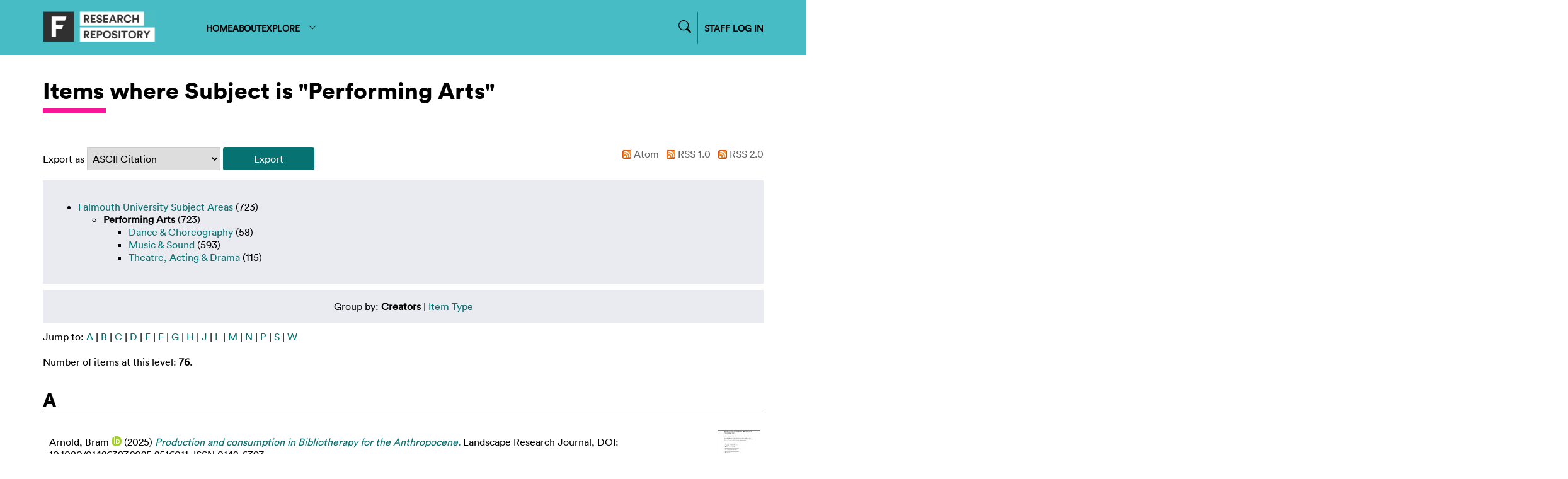

--- FILE ---
content_type: text/html; charset=utf-8
request_url: http://repository.falmouth.ac.uk/view/subjects/performance.html
body_size: 186761
content:
<!DOCTYPE html>
<html xmlns="http://www.w3.org/1999/xhtml">

<head>
    <meta http-equiv="X-UA-Compatible" content="IE=edge" />
    <meta name="viewport" content="width=device-width, initial-scale=1.0" />
    <title>Items where Subject is "Performing Arts" - Falmouth University Research Repository (FURR)</title>
    <link rel="icon" href="/favicon.ico" type="image/vnd.microsoft.icon" />
    <link rel="shortcut icon" href="/favicon.ico" type="image/vnd.microsoft.icon" />
    <link rel="Top" href="https://repository.falmouth.ac.uk/" />
    <link href="https://repository.falmouth.ac.uk/sword-app/servicedocument" rel="Sword" />
    <link href="https://repository.falmouth.ac.uk/id/contents" rel="SwordDeposit" />
    <link rel="Search" type="text/html" href="https://repository.falmouth.ac.uk/cgi/search" />
    <link type="application/opensearchdescription+xml" href="https://repository.falmouth.ac.uk/cgi/opensearchdescription" rel="Search" title="Falmouth University Research Repository (FURR)" />
    <script type="text/javascript">
// <![CDATA[
var eprints_http_root = "https://repository.falmouth.ac.uk";
var eprints_http_cgiroot = "https://repository.falmouth.ac.uk/cgi";
var eprints_oai_archive_id = "repository.falmouth.ac.uk";
var eprints_logged_in = false;
var eprints_logged_in_userid = 0; 
var eprints_logged_in_username = ""; 
var eprints_logged_in_usertype = ""; 
var eprints_lang_id = "en";
// ]]></script>
    <style type="text/css">.ep_logged_in { display: none }</style>
    <link href="/style/auto-3.4.5.css?1762443491" type="text/css" rel="stylesheet" />
    <script src="/javascript/auto-3.4.5.js?1762443491" type="text/javascript">
//padder
</script>
    <!--[if lte IE 6]>
        <link rel="stylesheet" type="text/css" href="/style/ie6.css" />
   <![endif]-->
    <meta content="EPrints 3.4.5" name="Generator" />
    <meta http-equiv="Content-Type" content="text/html; charset=UTF-8" />
    <meta http-equiv="Content-Language" content="en" />
    
</head>

<body>
  <div id="page-container">
    <div id="content-wrap">
    <div id="header-nav-wrapper">
      <div id="header-nav" class="container">
        <div id="header-nav-logo">
          <a href="/">
		  <img src="/images/falmouth-logo.png" style="height: 50px;" />
          </a>
        </div>
        <div id="header-nav-links">
		<div class="nav-link"><a href="/">HOME</a></div>
		<div class="nav-link"><a href="/page/information">ABOUT</a></div>
		<div class="nav-link d-none" id="logged-in-help"><a href="/page/help">HELP</a></div>
	  <div class="nav-link">
		  <a menu="nav-link-explore-menu" id="nav-link-explore">
              EXPLORE
              <svg width="16" height="16" fill="currentColor" class="bi bi-chevron-down" viewBox="0 0 16 16">
                <path fill-rule="evenodd" d="M1.646 4.646a.5.5 0 0 1 .708 0L8 10.293l5.646-5.647a.5.5 0 0 1 .708.708l-6 6a.5.5 0 0 1-.708 0l-6-6a.5.5 0 0 1 0-.708"></path>
              </svg>
            </a>
            <div id="nav-link-explore-menu" style="position: absolute; z-index: 1;">
	      <p class="nav-link-explore-menu-title">Search for research outputs</p>
	      <a href="/cgi/search/advanced" class="nav-dropdown mb-2"><img class="nav-chevron" src="/images/falmouth-nav-chevron.svg" />Advanced Search</a>
	      <p class="nav-link-explore-menu-title">Browse repository by category</p>
              <a href="/view/year/" class="nav-dropdown"><img class="nav-chevron" src="/images/falmouth-nav-chevron.svg" />Year</a>
              <a href="/view/creators" class="nav-dropdown"><img class="nav-chevron" src="/images/falmouth-nav-chevron.svg" />Author/Creator</a>
              <a href="/view/subjects/" class="nav-dropdown"><img class="nav-chevron" src="/images/falmouth-nav-chevron.svg" />Subject</a>
              <a href="/divisions.html" class="nav-dropdown"><img class="nav-chevron" src="/images/falmouth-nav-chevron.svg" />Department</a>
              <a href="/view/groups" class="nav-dropdown"><img class="nav-chevron" src="/images/falmouth-nav-chevron.svg" />Research Centre</a>
            </div>
	  </div>
        </div>
        <div id="header-nav-search-login">
          <div id="header-nav-search">

<form method="get" accept-charset="utf-8" action="/cgi/facet/simple2" style="display:inline">
	<input class="ep_tm_searchbarbox_falmouth d-none" size="30" type="text" name="q" placeholder="Search for research outputs..." />
		  <!--<input class="ep_tm_searchbarbutton_falmouth" value="Search" type="submit" name="_action_search"/>-->
	<input type="hidden" name="_action_search" value="Search" />
	<input type="hidden" name="_order" value="bytitle" />
	<input type="hidden" name="basic_srchtype" value="ALL" />
	<input type="hidden" name="_satisfyall" value="ALL" />
                </form>
		<div id="nav-search-icon-wrapper">
<svg width="14" height="14" fill="currentColor" class="bi bi-search nav-search-icon" viewBox="0 0 16 16">
  <path d="M11.742 10.344a6.5 6.5 0 1 0-1.397 1.398h-.001q.044.06.098.115l3.85 3.85a1 1 0 0 0 1.415-1.414l-3.85-3.85a1 1 0 0 0-.115-.1zM12 6.5a5.5 5.5 0 1 1-11 0 5.5 5.5 0 0 1 11 0"></path>
</svg>
                </div>

          </div>
          <div id="header-nav-login">
		  <a href="/cgi/users/home">
		    STAFF LOG IN
                  </a>
          </div>
          <div id="header-nav-loggedin" class="d-none">
		  <div class="centr">
<svg width="24" height="24" fill="currentColor" class="bi bi-person-circle" viewBox="0 0 16 16">
  <path d="M11 6a3 3 0 1 1-6 0 3 3 0 0 1 6 0"></path>
  <path fill-rule="evenodd" d="M0 8a8 8 0 1 1 16 0A8 8 0 0 1 0 8m8-7a7 7 0 0 0-5.468 11.37C3.242 11.226 4.805 10 8 10s4.757 1.225 5.468 2.37A7 7 0 0 0 8 1"></path>
</svg>
<a menu="nav-link-loggedin-menu" id="nav-link-explore" class="pl-1">
<svg width="20" height="20" fill="currentColor" class="bi bi-chevron-down" viewBox="0 0 16 16">
  <path fill-rule="evenodd" d="M1.646 4.646a.5.5 0 0 1 .708 0L8 10.293l5.646-5.647a.5.5 0 0 1 .708.708l-6 6a.5.5 0 0 1-.708 0l-6-6a.5.5 0 0 1 0-.708"></path>
</svg>
</a>
            <div id="nav-link-loggedin-menu" style="position: absolute; z-index: 1; display:block;">
		    <ul id="ep_tm_menu_tools" class="ep_tm_key_tools"><li class="ep_tm_key_tools_item"><a href="/cgi/users/home" class="ep_not_logged_in">Login</a></li></ul>
            </div>
            </div>
          </div>
        </div>
      </div>
    </div>

    <!-- responsive nav -->
    <div id="header-nav-wrapper-small">
      <div id="header-nav" class="container">
        <div id="header-nav-logo">
          <a href="/">
		  <img src="/images/falmouth-logo.png" style="height: 50px;" />
          </a>
        </div>
        <div id="header-nav-responsive">
<svg width="30" height="30" fill="currentColor" class="bi bi-list" viewBox="0 0 16 16">
  <path fill-rule="evenodd" d="M2.5 12a.5.5 0 0 1 .5-.5h10a.5.5 0 0 1 0 1H3a.5.5 0 0 1-.5-.5m0-4a.5.5 0 0 1 .5-.5h10a.5.5 0 0 1 0 1H3a.5.5 0 0 1-.5-.5m0-4a.5.5 0 0 1 .5-.5h10a.5.5 0 0 1 0 1H3a.5.5 0 0 1-.5-.5"></path>
</svg>
        </div>
      </div>
      <div id="header-nav-dropdown" class="container" style="display: none;">
        <div id="header-nav-links" class="">
	  <div class="nav-link"><a href="/">HOME</a></div>
	  <div class="nav-link"><a href="/page/information">ABOUT</a></div>
	  <div class="nav-link d-none" id="logged-in-help-responsive"><a href="/page/help">HELP</a></div>
	  <div class="nav-link"><a href="/view.html">BROWSE</a></div>
          <div id="header-nav-login-responsive">
            <a href="/cgi/users/login">
              STAFF LOG IN
            </a>
          </div>
          <div id="header-nav-loggedin-responsive" class="d-none">
            <ul id="ep_tm_menu_tools" class="ep_tm_key_tools"><li class="ep_tm_key_tools_item"><a href="/cgi/users/home" class="ep_not_logged_in">Login</a></li></ul>
          </div>


        <div id="header-nav-search-login-responsive">
          <div id="header-nav-search">

<form method="get" accept-charset="utf-8" action="/cgi/facet/simple2" style="display:inline">
	<input class="ep_tm_searchbarbox_falmouth -none" size="30" type="text" name="q" placeholder="Search for research outputs..." />
		  <!--<input class="ep_tm_searchbarbutton_falmouth" value="Search" type="submit" name="_action_search"/>-->
	<input type="hidden" name="_action_search" value="Search" />
	<input type="hidden" name="_order" value="bytitle" />
	<input type="hidden" name="basic_srchtype" value="ALL" />
	<input type="hidden" name="_satisfyall" value="ALL" />
                </form>
		<div id="nav-search-icon-wrapper">
			<svg width="14" height="14" fill="currentColor" class="bi bi-search nav-search-icon" viewBox="0 0 16 16">
  <path d="M11.742 10.344a6.5 6.5 0 1 0-1.397 1.398h-.001q.044.06.098.115l3.85 3.85a1 1 0 0 0 1.415-1.414l-3.85-3.85a1 1 0 0 0-.115-.1zM12 6.5a5.5 5.5 0 1 1-11 0 5.5 5.5 0 0 1 11 0"></path>
			</svg>
                </div>

          </div>
          </div>

        </div>
      </div>
    </div>
    <!-- END OF responsive nav -->

    
    <div id="page-wrap" class="container page-container page-wrap-internal">
      <div id="page-wrap-inner">
        <h1>Items where Subject is "Performing Arts"</h1>
	<div class="heading-underline"></div>
        <div class="no_link_decor"><a alt="[up]" href="./"><img src="/style/images/multi_up.png" alt="[up]"> Up a level</img></a></div><form accept-charset="utf-8" method="get" action="/cgi/exportview">
<div>
  <div class="ep_export_bar">
    <div><label for="export-format">Export as</label> <select id="export-format" name="format"><option value="Text">ASCII Citation</option><option value="BibTeX">BibTeX</option><option value="DC_Ext">Dublin Core</option><option value="DC">Dublin Core</option><option value="XML">EP3 XML</option><option value="EndNote">EndNote</option><option value="HTML">HTML Citation</option><option value="JSON">JSON</option><option value="METS">METS</option><option value="CSV">Multiline CSV</option><option value="Ids">Object IDs</option><option value="ContextObject">OpenURL ContextObject</option><option value="RDFNT">RDF+N-Triples</option><option value="RDFN3">RDF+N3</option><option value="RDFXML">RDF+XML</option><option value="RefWorks">RefWorks</option><option value="Refer">Refer</option><option value="RIS">Reference Manager</option></select><input value="Export" class="ep_form_action_button" name="_action_export_redir" type="submit" role="button" /><input value="subjects" name="view" type="hidden" id="view" /><input id="values" type="hidden" name="values" value="performance" /></div>
    <div> <span class="ep_search_feed"><a href="/cgi/exportview/subjects/performance/Atom/performance.xml"><img src="/style/images/feed-icon-14x14.png" alt="[Atom feed]" border="0" /> Atom</a></span> <span class="ep_search_feed"><a href="/cgi/exportview/subjects/performance/RSS/performance.rss"><img border="0" src="/style/images/feed-icon-14x14.png" alt="[RSS feed]" /> RSS 1.0</a></span> <span class="ep_search_feed"><a href="/cgi/exportview/subjects/performance/RSS2/performance.xml"><img border="0" alt="[RSS2 feed]" src="/style/images/feed-icon-14x14.png" /> RSS 2.0</a></span></div>
  </div>
  <div>
    <span>
      
    </span>
  </div>
</div>

</form><div class="ep_toolbox"><div class="ep_toolbox_content"><ul><li><a href="subjects.html">Falmouth University Subject Areas</a> (723)<ul><li><strong>Performing Arts</strong> (723)<ul><li><a href="dance.html">Dance &amp; Choreography</a> (58)</li></ul><ul><li><a href="mus.html">Music &amp; Sound</a> (593)</li></ul><ul><li><a href="theatre.html">Theatre, Acting &amp; Drama</a> (115)</li></ul></li></ul></li></ul></div></div><div class="ep_view_page ep_view_page_view_subjects"><div class="ep_view_group_by">Group by: <span class="ep_view_group_by_current">Creators</span> | <a href="performance.type.html">Item Type</a></div><div class="ep_view_jump ep_view_subjects_creators_name_jump"><div class="ep_view_jump_to">Jump to: <a href="#group_A">A</a> | <a href="#group_B">B</a> | <a href="#group_C">C</a> | <a href="#group_D">D</a> | <a href="#group_E">E</a> | <a href="#group_F">F</a> | <a href="#group_G">G</a> | <a href="#group_H">H</a> | <a href="#group_J">J</a> | <a href="#group_L">L</a> | <a href="#group_M">M</a> | <a href="#group_N">N</a> | <a href="#group_P">P</a> | <a href="#group_S">S</a> | <a href="#group_W">W</a></div></div><div class="ep_view_blurb">Number of items at this level: <strong>76</strong>.</div><a name="group_A"></a><h2>A</h2><p>
<table style="width: 100%">
  <tr>
    <td style="padding-left: 0.5em">
      


    <span class="person orcid-person"><span class="person_name">Arnold, Bram</span> <a target="_blank" class="orcid" href="https://orcid.org/0000-0002-1233-6244"><img src="/images/orcid_16x16.png" alt="ORCID logo" /><span class="orcid-tooltip">ORCID: https://orcid.org/0000-0002-1233-6244</span></a></span>
  

(2025)

<a href="https://repository.falmouth.ac.uk/6103/"><em>Production and consumption in Bibliotherapy for the Anthropocene.</em></a>


    Landscape Research Journal, DOI: 10.1080/01426397.2025.2516011.
    
     ISSN 0142-6397
  


  



      
      
    </td>
    <td style="padding-left: 0.5em" align="center" width="72px">
      
        
          <div style="white-space: nowrap">
          
             <a onfocus="EPJS_ShowPreview( event, 'doc_preview_56066', 'right' );" onmouseover="EPJS_ShowPreview( event, 'doc_preview_56066', 'right' );" onblur="EPJS_HidePreview( event, 'doc_preview_56066', 'right' );" class="ep_document_link" href="https://repository.falmouth.ac.uk/6103/1/Production%20and%20consumption%20in%20Bibliotherapy%20for%20the%20Anthropocene.pdf" onmouseout="EPJS_HidePreview( event, 'doc_preview_56066', 'right' );"><img border="0" alt="[thumbnail of Journal Article: Production and consumption in Bibliotherapy for the Anthropocene.]" class="ep_doc_icon" src="https://repository.falmouth.ac.uk/6103/1.hassmallThumbnailVersion/Production%20and%20consumption%20in%20Bibliotherapy%20for%20the%20Anthropocene.pdf" /></a><div class="ep_preview" id="doc_preview_56066"><div><div><span><img border="0" id="doc_preview_56066_img" alt="" src="https://repository.falmouth.ac.uk/6103/1.haspreviewThumbnailVersion/Production%20and%20consumption%20in%20Bibliotherapy%20for%20the%20Anthropocene.pdf" class="ep_preview_image" /><div class="ep_preview_title">Preview</div></span></div></div></div>
          
          </div>
        
        
      
    </td>
  </tr>
</table>
</p><a name="group_B"></a><h2>B</h2><p>
<table style="width: 100%">
  <tr>
    <td style="padding-left: 0.5em">
      


    <span class="person"><span class="person_name">Barrios-O'Neill, Danielle</span></span> and <span class="person"><span class="person_name">Hook, Alan</span></span>
  

(2011)

<a href="https://repository.falmouth.ac.uk/2337/"><em>[in]visible belfast.</em></a>


    [Exhibition]
  


  



      
      
    </td>
    <td style="padding-left: 0.5em" align="center" width="72px">
      
        
          <div style="white-space: nowrap">
          
             <a class="ep_document_link" href="https://repository.falmouth.ac.uk/2337/1/%5Bin%5Dvisible%20belfast.pdf" onmouseout="EPJS_HidePreview( event, 'doc_preview_5322', 'right' );" onfocus="EPJS_ShowPreview( event, 'doc_preview_5322', 'right' );" onmouseover="EPJS_ShowPreview( event, 'doc_preview_5322', 'right' );" onblur="EPJS_HidePreview( event, 'doc_preview_5322', 'right' );"><img class="ep_doc_icon" src="https://repository.falmouth.ac.uk/2337/1.hassmallThumbnailVersion/%5Bin%5Dvisible%20belfast.pdf" alt="[thumbnail of Summary of exhibition/game]" border="0" /></a><div id="doc_preview_5322" class="ep_preview"><div><div><span><img alt="" class="ep_preview_image" src="https://repository.falmouth.ac.uk/2337/1.haspreviewThumbnailVersion/%5Bin%5Dvisible%20belfast.pdf" border="0" id="doc_preview_5322_img" /><div class="ep_preview_title">Preview</div></span></div></div></div>
          
             <a class="ep_document_link" href="https://repository.falmouth.ac.uk/2337/2/Invisible_Belfast_Slides.ppt"><img border="0" src="https://repository.falmouth.ac.uk/style/images/fileicons/slideshow.png" class="ep_doc_icon" alt="[thumbnail of Supplemental material]" /></a>
          
          </div>
        
        
          <div><a href="https://repository.falmouth.ac.uk/2337/">+1 more...</a></div>
        
      
    </td>
  </tr>
</table>
</p><p>
<table style="width: 100%">
  <tr>
    <td style="padding-left: 0.5em">
      


    <span class="person orcid-person"><span class="person_name">Birch, Simon</span> <a class="orcid" target="_blank" href="https://orcid.org/0000-0002-5059-2636"><img alt="ORCID logo" src="/images/orcid_16x16.png" /><span class="orcid-tooltip">ORCID: https://orcid.org/0000-0002-5059-2636</span></a></span>, <span class="person"><span class="person_name">Dobson, Emily</span></span>, <span class="person"><span class="person_name">Motley, Polly</span></span>, <span class="person"><span class="person_name">Ingleheart, Claire</span></span>, <span class="person"><span class="person_name">Slingerland, Isabel</span></span>, <span class="person"><span class="person_name">Middleton, Antony</span></span>, <span class="person"><span class="person_name">Southward, James</span></span>, <span class="person"><span class="person_name">Waller, Antony</span></span>, <span class="person"><span class="person_name">Waller, Sarah</span></span>, <span class="person"><span class="person_name">Ausenda, Alessandra</span></span> and <span class="person"><span class="person_name">Hughes, Jon</span></span>
  

(2016)

<a href="https://repository.falmouth.ac.uk/2341/"><em>SHORELINE by Simon Birch Dance.</em></a>


    [Performance]
  


  



      
      
    </td>
    <td style="padding-left: 0.5em" align="center" width="72px">
      
        
          <div style="white-space: nowrap">
          
             <a onblur="EPJS_HidePreview( event, 'doc_preview_22084', 'right' );" onmouseover="EPJS_ShowPreview( event, 'doc_preview_22084', 'right' );" onfocus="EPJS_ShowPreview( event, 'doc_preview_22084', 'right' );" onmouseout="EPJS_HidePreview( event, 'doc_preview_22084', 'right' );" href="https://repository.falmouth.ac.uk/2341/2/Simon%20Birch%20Falmouth%20University%20REF%20Portfolio%20Shoreline.pdf" class="ep_document_link"><img border="0" alt="[thumbnail of REF Portfolio]" src="https://repository.falmouth.ac.uk/2341/2.hassmallThumbnailVersion/Simon%20Birch%20Falmouth%20University%20REF%20Portfolio%20Shoreline.pdf" class="ep_doc_icon" /></a><div class="ep_preview" id="doc_preview_22084"><div><div><span><img border="0" id="doc_preview_22084_img" alt="" class="ep_preview_image" src="https://repository.falmouth.ac.uk/2341/2.haspreviewThumbnailVersion/Simon%20Birch%20Falmouth%20University%20REF%20Portfolio%20Shoreline.pdf" /><div class="ep_preview_title">Preview</div></span></div></div></div>
          
          </div>
        
        
      
    </td>
  </tr>
</table>
</p><p>
<table style="width: 100%">
  <tr>
    <td style="padding-left: 0.5em">
      


    <span class="person orcid-person"><span class="person_name">Birch, Simon</span> <a target="_blank" class="orcid" href="https://orcid.org/0000-0002-5059-2636"><img src="/images/orcid_16x16.png" alt="ORCID logo" /><span class="orcid-tooltip">ORCID: https://orcid.org/0000-0002-5059-2636</span></a></span>
  

(2014)

<a href="https://repository.falmouth.ac.uk/2340/"><em>Transmission.</em></a>


    [Performance]
  


  



       Item not available from this repository.
      
    </td>
    <td style="padding-left: 0.5em" align="center" width="72px">
      
        
        
      
    </td>
  </tr>
</table>
</p><p>
<table style="width: 100%">
  <tr>
    <td style="padding-left: 0.5em">
      


    <span class="person orcid-person"><span class="person_name">Blonska, Agnieszka</span> <a target="_blank" class="orcid" href="https://orcid.org/0000-0001-5345-8179"><img alt="ORCID logo" src="/images/orcid_16x16.png" /><span class="orcid-tooltip">ORCID: https://orcid.org/0000-0001-5345-8179</span></a></span>, <span class="person"><span class="person_name">Abbott, Vicky</span></span>, <span class="person"><span class="person_name">Fletcher, Jennifer</span></span>, <span class="person"><span class="person_name">Pharo, Joshua</span></span>, <span class="person"><span class="person_name">Macara, Julie</span></span>, <span class="person"><span class="person_name">Tonietto, Claud</span></span>, <span class="person"><span class="person_name">Bunker, Charlie</span></span>, <span class="person"><span class="person_name">King, Louis</span></span>, <span class="person"><span class="person_name">Hooper, Pete</span></span>, <span class="person"><span class="person_name">Scarle, James</span></span>, <span class="person"><span class="person_name">Meyrick, Ollie</span></span>, <span class="person orcid-person"><span class="person_name">Monk, Denzil</span> <a href="https://orcid.org/0000-0002-8658-9463" class="orcid" target="_blank"><img src="/images/orcid_16x16.png" alt="ORCID logo" /><span class="orcid-tooltip">ORCID: https://orcid.org/0000-0002-8658-9463</span></a></span>, <span class="person orcid-person"><span class="person_name">Hodsdon, Laura</span> <a href="https://orcid.org/0000-0002-0817-4852" target="_blank" class="orcid"><img alt="ORCID logo" src="/images/orcid_16x16.png" /><span class="orcid-tooltip">ORCID: https://orcid.org/0000-0002-0817-4852</span></a></span>, <span class="person"><span class="person_name">Frears, Lucy</span></span>, <span class="person"><span class="person_name">Vautier, Gabby</span></span>, <span class="person"><span class="person_name">Megaw, Neal</span></span> and <span class="person"><span class="person_name">Tanner, Steve</span></span>
  

(2023)

<a href="https://repository.falmouth.ac.uk/4994/"><em>Re:Voice.</em></a>


    [Performance]
  


  



      
      
    </td>
    <td style="padding-left: 0.5em" align="center" width="72px">
      
        
          <div style="white-space: nowrap">
          
             <a onblur="EPJS_HidePreview( event, 'doc_preview_30298', 'right' );" onmouseover="EPJS_ShowPreview( event, 'doc_preview_30298', 'right' );" onfocus="EPJS_ShowPreview( event, 'doc_preview_30298', 'right' );" onmouseout="EPJS_HidePreview( event, 'doc_preview_30298', 'right' );" href="https://repository.falmouth.ac.uk/4994/1/344759032_3067731566865882_4209214051292142119_n.jpg" class="ep_document_link"><img src="https://repository.falmouth.ac.uk/4994/1.hassmallThumbnailVersion/344759032_3067731566865882_4209214051292142119_n.jpg" class="ep_doc_icon" alt="[thumbnail of Re:Voice, Tate St. Ives, April 2023]" border="0" /></a><div class="ep_preview" id="doc_preview_30298"><div><div><span><img alt="" src="https://repository.falmouth.ac.uk/4994/1.haspreviewThumbnailVersion/344759032_3067731566865882_4209214051292142119_n.jpg" class="ep_preview_image" border="0" id="doc_preview_30298_img" /><div class="ep_preview_title">Preview</div></span></div></div></div>
          
             <a href="https://repository.falmouth.ac.uk/4994/2/344773788_778908990263464_2522711585141918414_n.jpg" class="ep_document_link" onmouseout="EPJS_HidePreview( event, 'doc_preview_30299', 'right' );" onfocus="EPJS_ShowPreview( event, 'doc_preview_30299', 'right' );" onblur="EPJS_HidePreview( event, 'doc_preview_30299', 'right' );" onmouseover="EPJS_ShowPreview( event, 'doc_preview_30299', 'right' );"><img border="0" src="https://repository.falmouth.ac.uk/4994/2.hassmallThumbnailVersion/344773788_778908990263464_2522711585141918414_n.jpg" class="ep_doc_icon" alt="[thumbnail of Re:Voice, Tate St. Ives, April 2023]" /></a><div id="doc_preview_30299" class="ep_preview"><div><div><span><img id="doc_preview_30299_img" border="0" src="https://repository.falmouth.ac.uk/4994/2.haspreviewThumbnailVersion/344773788_778908990263464_2522711585141918414_n.jpg" class="ep_preview_image" alt="" /><div class="ep_preview_title">Preview</div></span></div></div></div>
          
          </div>
        
        
          <div><a href="https://repository.falmouth.ac.uk/4994/">+6 more...</a></div>
        
      
    </td>
  </tr>
</table>
</p><p>
<table style="width: 100%">
  <tr>
    <td style="padding-left: 0.5em">
      


    <span class="person orcid-person"><span class="person_name">Blonska, Agnieszka</span> <a href="https://orcid.org/0000-0001-5345-8179" class="orcid" target="_blank"><img alt="ORCID logo" src="/images/orcid_16x16.png" /><span class="orcid-tooltip">ORCID: https://orcid.org/0000-0001-5345-8179</span></a></span>, <span class="person"><span class="person_name">Cannell, Tori</span></span>, <span class="person"><span class="person_name">Clarke, Ciaran</span></span>, <span class="person"><span class="person_name">Williams, Ellie</span></span> and <span class="person"><span class="person_name">Carey, Seamas</span></span>
  

(2024)

<a href="https://repository.falmouth.ac.uk/5592/"><em>Through My Eyes.</em></a>


    [Performance]
  


  



      
      
    </td>
    <td style="padding-left: 0.5em" align="center" width="72px">
      
        
          <div style="white-space: nowrap">
          
             <a href="https://repository.falmouth.ac.uk/5592/1/ST108543%20copy.jpg" class="ep_document_link" onmouseout="EPJS_HidePreview( event, 'doc_preview_51726', 'right' );" onfocus="EPJS_ShowPreview( event, 'doc_preview_51726', 'right' );" onblur="EPJS_HidePreview( event, 'doc_preview_51726', 'right' );" onmouseover="EPJS_ShowPreview( event, 'doc_preview_51726', 'right' );"><img border="0" alt="[thumbnail of 'Through My Eyes' photo: Steve Tanner]" class="ep_doc_icon" src="https://repository.falmouth.ac.uk/5592/1.hassmallThumbnailVersion/ST108543%20copy.jpg" /></a><div class="ep_preview" id="doc_preview_51726"><div><div><span><img id="doc_preview_51726_img" border="0" src="https://repository.falmouth.ac.uk/5592/1.haspreviewThumbnailVersion/ST108543%20copy.jpg" class="ep_preview_image" alt="" /><div class="ep_preview_title">Preview</div></span></div></div></div>
          
             <a class="ep_document_link" href="https://repository.falmouth.ac.uk/5592/2/ST108616.jpg" onmouseout="EPJS_HidePreview( event, 'doc_preview_51727', 'right' );" onfocus="EPJS_ShowPreview( event, 'doc_preview_51727', 'right' );" onmouseover="EPJS_ShowPreview( event, 'doc_preview_51727', 'right' );" onblur="EPJS_HidePreview( event, 'doc_preview_51727', 'right' );"><img border="0" class="ep_doc_icon" src="https://repository.falmouth.ac.uk/5592/2.hassmallThumbnailVersion/ST108616.jpg" alt="[thumbnail of 'Through My Eyes' photo: Steve Tanner]" /></a><div class="ep_preview" id="doc_preview_51727"><div><div><span><img id="doc_preview_51727_img" border="0" src="https://repository.falmouth.ac.uk/5592/2.haspreviewThumbnailVersion/ST108616.jpg" class="ep_preview_image" alt="" /><div class="ep_preview_title">Preview</div></span></div></div></div>
          
          </div>
        
        
          <div><a href="https://repository.falmouth.ac.uk/5592/">+8 more...</a></div>
        
      
    </td>
  </tr>
</table>
</p><p>
<table style="width: 100%">
  <tr>
    <td style="padding-left: 0.5em">
      


    <span class="person orcid-person"><span class="person_name">Blonska, Agnieszka</span> <a target="_blank" class="orcid" href="https://orcid.org/0000-0001-5345-8179"><img alt="ORCID logo" src="/images/orcid_16x16.png" /><span class="orcid-tooltip">ORCID: https://orcid.org/0000-0001-5345-8179</span></a></span>, <span class="person"><span class="person_name">Carey, Seamas</span></span>, <span class="person"><span class="person_name">McDonald, Rebecca</span></span>, <span class="person"><span class="person_name">King, Louis</span></span>, <span class="person"><span class="person_name">Bunker, Charlie</span></span> and <span class="person"><span class="person_name">Tanner, Steve</span></span>
  

(2022)

<a href="https://repository.falmouth.ac.uk/4715/"><em>Help! I Think I’m a Nationalist!</em></a>


    [Performance]
  


  



      
      
    </td>
    <td style="padding-left: 0.5em" align="center" width="72px">
      
        
          <div style="white-space: nowrap">
          
             <a onblur="EPJS_HidePreview( event, 'doc_preview_27851', 'right' );" onmouseover="EPJS_ShowPreview( event, 'doc_preview_27851', 'right' );" onfocus="EPJS_ShowPreview( event, 'doc_preview_27851', 'right' );" onmouseout="EPJS_HidePreview( event, 'doc_preview_27851', 'right' );" href="https://repository.falmouth.ac.uk/4715/1/ST108625-1500x1000.jpg" class="ep_document_link"><img alt="[thumbnail of Help! I Think I’m a Nationalist! photo by Steve Tanner]" class="ep_doc_icon" src="https://repository.falmouth.ac.uk/4715/1.hassmallThumbnailVersion/ST108625-1500x1000.jpg" border="0" /></a><div class="ep_preview" id="doc_preview_27851"><div><div><span><img alt="" src="https://repository.falmouth.ac.uk/4715/1.haspreviewThumbnailVersion/ST108625-1500x1000.jpg" class="ep_preview_image" border="0" id="doc_preview_27851_img" /><div class="ep_preview_title">Preview</div></span></div></div></div>
          
             <a onfocus="EPJS_ShowPreview( event, 'doc_preview_27852', 'right' );" onblur="EPJS_HidePreview( event, 'doc_preview_27852', 'right' );" onmouseover="EPJS_ShowPreview( event, 'doc_preview_27852', 'right' );" href="https://repository.falmouth.ac.uk/4715/2/ST208712-1500x929.jpg" class="ep_document_link" onmouseout="EPJS_HidePreview( event, 'doc_preview_27852', 'right' );"><img src="https://repository.falmouth.ac.uk/4715/2.hassmallThumbnailVersion/ST208712-1500x929.jpg" class="ep_doc_icon" alt="[thumbnail of Help! I Think I’m a Nationalist! photo by Steve Tanner]" border="0" /></a><div class="ep_preview" id="doc_preview_27852"><div><div><span><img src="https://repository.falmouth.ac.uk/4715/2.haspreviewThumbnailVersion/ST208712-1500x929.jpg" class="ep_preview_image" alt="" id="doc_preview_27852_img" border="0" /><div class="ep_preview_title">Preview</div></span></div></div></div>
          
          </div>
        
        
          <div><a href="https://repository.falmouth.ac.uk/4715/">+4 more...</a></div>
        
      
    </td>
  </tr>
</table>
</p><p>
<table style="width: 100%">
  <tr>
    <td style="padding-left: 0.5em">
      


    <span class="person orcid-person"><span class="person_name">Blonska, Agnieszka</span> <a href="https://orcid.org/0000-0001-5345-8179" target="_blank" class="orcid"><img alt="ORCID logo" src="/images/orcid_16x16.png" /><span class="orcid-tooltip">ORCID: https://orcid.org/0000-0001-5345-8179</span></a></span>, <span class="person"><span class="person_name">Fatehi Irani, Tara</span></span>, <span class="person"><span class="person_name">Hofer, Ilona</span></span>, <span class="person"><span class="person_name">Jovanović, Mathilde</span></span>, <span class="person"><span class="person_name">Tewfik Bailey, Nadia Louise</span></span> and <span class="person"><span class="person_name">Tan, Gillian</span></span>
  

(2021)

<a href="https://repository.falmouth.ac.uk/4712/"><em>FEAST: Ingredients of Us.</em></a>


    [Performance]
  


  



      
      
    </td>
    <td style="padding-left: 0.5em" align="center" width="72px">
      
        
          <div style="white-space: nowrap">
          
             <a onfocus="EPJS_ShowPreview( event, 'doc_preview_27811', 'right' );" onblur="EPJS_HidePreview( event, 'doc_preview_27811', 'right' );" onmouseover="EPJS_ShowPreview( event, 'doc_preview_27811', 'right' );" href="https://repository.falmouth.ac.uk/4712/1/BN2A7050-1500x630.jpg" class="ep_document_link" onmouseout="EPJS_HidePreview( event, 'doc_preview_27811', 'right' );"><img border="0" alt="[thumbnail of FEAST: Ingredients of Us - Photos: David Oxberry © PROJEKT EUROPA]" class="ep_doc_icon" src="https://repository.falmouth.ac.uk/4712/1.hassmallThumbnailVersion/BN2A7050-1500x630.jpg" /></a><div id="doc_preview_27811" class="ep_preview"><div><div><span><img class="ep_preview_image" src="https://repository.falmouth.ac.uk/4712/1.haspreviewThumbnailVersion/BN2A7050-1500x630.jpg" alt="" id="doc_preview_27811_img" border="0" /><div class="ep_preview_title">Preview</div></span></div></div></div>
          
             <a onblur="EPJS_HidePreview( event, 'doc_preview_27812', 'right' );" onmouseover="EPJS_ShowPreview( event, 'doc_preview_27812', 'right' );" onfocus="EPJS_ShowPreview( event, 'doc_preview_27812', 'right' );" onmouseout="EPJS_HidePreview( event, 'doc_preview_27812', 'right' );" href="https://repository.falmouth.ac.uk/4712/2/BN2A7159-1500x1000.jpg" class="ep_document_link"><img src="https://repository.falmouth.ac.uk/4712/2.hassmallThumbnailVersion/BN2A7159-1500x1000.jpg" class="ep_doc_icon" alt="[thumbnail of FEAST: Ingredients of Us - Photos: David Oxberry © PROJEKT EUROPA]" border="0" /></a><div class="ep_preview" id="doc_preview_27812"><div><div><span><img id="doc_preview_27812_img" border="0" class="ep_preview_image" src="https://repository.falmouth.ac.uk/4712/2.haspreviewThumbnailVersion/BN2A7159-1500x1000.jpg" alt="" /><div class="ep_preview_title">Preview</div></span></div></div></div>
          
          </div>
        
        
          <div><a href="https://repository.falmouth.ac.uk/4712/">+4 more...</a></div>
        
      
    </td>
  </tr>
</table>
</p><p>
<table style="width: 100%">
  <tr>
    <td style="padding-left: 0.5em">
      


    <span class="person orcid-person"><span class="person_name">Blonska, Agnieszka</span> <a href="https://orcid.org/0000-0001-5345-8179" target="_blank" class="orcid"><img alt="ORCID logo" src="/images/orcid_16x16.png" /><span class="orcid-tooltip">ORCID: https://orcid.org/0000-0001-5345-8179</span></a></span>, <span class="person"><span class="person_name">Kaba, Angel</span></span>, <span class="person"><span class="person_name">Kaiwa, Sayaka</span></span>, <span class="person"><span class="person_name">Morales, Marielle</span></span>, <span class="person"><span class="person_name">Shyshko, Igor</span></span>, <span class="person"><span class="person_name">Yoshihara, Mioko</span></span> and <span class="person"><span class="person_name">Lisac, Valerij</span></span>
  

(2014)

<a href="https://repository.falmouth.ac.uk/2082/"><em>EINTOPF (Stew).</em></a>


    [Performance]
  


  



      
       Item availability may be restricted.
    </td>
    <td style="padding-left: 0.5em" align="center" width="72px">
      
        
          <div style="white-space: nowrap">
          
             <a onfocus="EPJS_ShowPreview( event, 'doc_preview_3695', 'right' );" onmouseover="EPJS_ShowPreview( event, 'doc_preview_3695', 'right' );" onblur="EPJS_HidePreview( event, 'doc_preview_3695', 'right' );" class="ep_document_link" href="https://repository.falmouth.ac.uk/2082/1/Eintopf_T1_9286-crop.jpg" onmouseout="EPJS_HidePreview( event, 'doc_preview_3695', 'right' );"><img border="0" src="https://repository.falmouth.ac.uk/2082/1.hassmallThumbnailVersion/Eintopf_T1_9286-crop.jpg" class="ep_doc_icon" alt="[thumbnail of EINTOPF, photo: Steve Tanner]" /></a><div id="doc_preview_3695" class="ep_preview"><div><div><span><img alt="" src="https://repository.falmouth.ac.uk/2082/1.haspreviewThumbnailVersion/Eintopf_T1_9286-crop.jpg" class="ep_preview_image" border="0" id="doc_preview_3695_img" /><div class="ep_preview_title">Preview</div></span></div></div></div>
          
             <a href="https://repository.falmouth.ac.uk/2082/2/Eintopf_T1_8917-705x470.jpg" class="ep_document_link" onmouseout="EPJS_HidePreview( event, 'doc_preview_3696', 'right' );" onfocus="EPJS_ShowPreview( event, 'doc_preview_3696', 'right' );" onblur="EPJS_HidePreview( event, 'doc_preview_3696', 'right' );" onmouseover="EPJS_ShowPreview( event, 'doc_preview_3696', 'right' );"><img border="0" class="ep_doc_icon" src="https://repository.falmouth.ac.uk/2082/2.hassmallThumbnailVersion/Eintopf_T1_8917-705x470.jpg" alt="[thumbnail of EINTOPF, photo: Steve Tanner]" /></a><div class="ep_preview" id="doc_preview_3696"><div><div><span><img alt="" class="ep_preview_image" src="https://repository.falmouth.ac.uk/2082/2.haspreviewThumbnailVersion/Eintopf_T1_8917-705x470.jpg" border="0" id="doc_preview_3696_img" /><div class="ep_preview_title">Preview</div></span></div></div></div>
          
          </div>
        
        
          <div><a href="https://repository.falmouth.ac.uk/2082/">+7 more...</a></div>
        
      
    </td>
  </tr>
</table>
</p><p>
<table style="width: 100%">
  <tr>
    <td style="padding-left: 0.5em">
      


    <span class="person orcid-person"><span class="person_name">Blonska, Agnieszka</span> <a href="https://orcid.org/0000-0001-5345-8179" class="orcid" target="_blank"><img alt="ORCID logo" src="/images/orcid_16x16.png" /><span class="orcid-tooltip">ORCID: https://orcid.org/0000-0001-5345-8179</span></a></span>, <span class="person"><span class="person_name">Sarkisian, Roza</span></span>, <span class="person"><span class="person_name">Wichowska, Joanna</span></span> and <span class="person"><span class="person_name">Levytskyi, Dima</span></span>
  

(2016)

<a href="https://repository.falmouth.ac.uk/2184/"><em>My Granddad was digging, My Dad was digging and I will not.</em></a>


    [Performance]
  


  



      
       Item availability may be restricted.
    </td>
    <td style="padding-left: 0.5em" align="center" width="72px">
      
        
          <div style="white-space: nowrap">
          
             <a onmouseout="EPJS_HidePreview( event, 'doc_preview_4427', 'right' );" class="ep_document_link" href="https://repository.falmouth.ac.uk/2184/1/My-Grandpa-was-digging-29286308864_977b7c1ae8_o-copy-705x469.jpg" onmouseover="EPJS_ShowPreview( event, 'doc_preview_4427', 'right' );" onblur="EPJS_HidePreview( event, 'doc_preview_4427', 'right' );" onfocus="EPJS_ShowPreview( event, 'doc_preview_4427', 'right' );"><img alt="[thumbnail of My Granddad was digging, My Dad was digging and I will not]" class="ep_doc_icon" src="https://repository.falmouth.ac.uk/2184/1.hassmallThumbnailVersion/My-Grandpa-was-digging-29286308864_977b7c1ae8_o-copy-705x469.jpg" border="0" /></a><div class="ep_preview" id="doc_preview_4427"><div><div><span><img alt="" src="https://repository.falmouth.ac.uk/2184/1.haspreviewThumbnailVersion/My-Grandpa-was-digging-29286308864_977b7c1ae8_o-copy-705x469.jpg" class="ep_preview_image" border="0" id="doc_preview_4427_img" /><div class="ep_preview_title">Preview</div></span></div></div></div>
          
             <a class="ep_document_link" href="https://repository.falmouth.ac.uk/2184/2/My-Grandpa-was-digging-29286303074_4e322e2071_o-copy-705x469.jpg" onmouseout="EPJS_HidePreview( event, 'doc_preview_4428', 'right' );" onfocus="EPJS_ShowPreview( event, 'doc_preview_4428', 'right' );" onmouseover="EPJS_ShowPreview( event, 'doc_preview_4428', 'right' );" onblur="EPJS_HidePreview( event, 'doc_preview_4428', 'right' );"><img border="0" src="https://repository.falmouth.ac.uk/2184/2.hassmallThumbnailVersion/My-Grandpa-was-digging-29286303074_4e322e2071_o-copy-705x469.jpg" class="ep_doc_icon" alt="[thumbnail of My Granddad was digging, My Dad was digging and I will not]" /></a><div id="doc_preview_4428" class="ep_preview"><div><div><span><img class="ep_preview_image" src="https://repository.falmouth.ac.uk/2184/2.haspreviewThumbnailVersion/My-Grandpa-was-digging-29286303074_4e322e2071_o-copy-705x469.jpg" alt="" id="doc_preview_4428_img" border="0" /><div class="ep_preview_title">Preview</div></span></div></div></div>
          
          </div>
        
        
          <div><a href="https://repository.falmouth.ac.uk/2184/">+8 more...</a></div>
        
      
    </td>
  </tr>
</table>
</p><p>
<table style="width: 100%">
  <tr>
    <td style="padding-left: 0.5em">
      


    <span class="person orcid-person"><span class="person_name">Blonska, Agnieszka</span> <a href="https://orcid.org/0000-0001-5345-8179" class="orcid" target="_blank"><img src="/images/orcid_16x16.png" alt="ORCID logo" /><span class="orcid-tooltip">ORCID: https://orcid.org/0000-0001-5345-8179</span></a></span>, <span class="person"><span class="person_name">Wichowska, Joanna</span></span>, <span class="person"><span class="person_name">Bielawka, Klara</span></span>, <span class="person"><span class="person_name">Brykalski, Arkadiusz</span></span>, <span class="person"><span class="person_name">Czerwinski, Anu</span></span>, <span class="person"><span class="person_name">Kedziora, Karolina</span></span>, <span class="person"><span class="person_name">Kozyra, Katarzyna</span></span>, <span class="person"><span class="person_name">Le Puke, Pepe</span></span>, <span class="person"><span class="person_name">Szwan, Lulla-Andrzej</span></span>, <span class="person"><span class="person_name">Robaszkiewicz, Maria</span></span>, <span class="person"><span class="person_name">Rutkowska, Filipka</span></span>, <span class="person"><span class="person_name">Byrska, Olga</span></span>, <span class="person"><span class="person_name">Bednarek, Krysia</span></span>, <span class="person"><span class="person_name">Ślesiński, Arek</span></span>, <span class="person"><span class="person_name">Sienicki, Artur</span></span>, <span class="person"><span class="person_name">Szewczak, Leopold</span></span>, <span class="person"><span class="person_name">Daab, Adam</span></span> and <span class="person"><span class="person_name">Zaremba, Bozena</span></span>
  

(2022)

<a href="https://repository.falmouth.ac.uk/4716/"><em>Orlando. Biografie (in translation: Orlando. Biographies).</em></a>


    [Performance]
  


  



      
      
    </td>
    <td style="padding-left: 0.5em" align="center" width="72px">
      
        
          <div style="white-space: nowrap">
          
             <a class="ep_document_link" href="https://repository.falmouth.ac.uk/4716/1/Orlando_Powszechny_0847.jpg" onmouseout="EPJS_HidePreview( event, 'doc_preview_27893', 'right' );" onfocus="EPJS_ShowPreview( event, 'doc_preview_27893', 'right' );" onmouseover="EPJS_ShowPreview( event, 'doc_preview_27893', 'right' );" onblur="EPJS_HidePreview( event, 'doc_preview_27893', 'right' );"><img class="ep_doc_icon" src="https://repository.falmouth.ac.uk/4716/1.hassmallThumbnailVersion/Orlando_Powszechny_0847.jpg" alt="[thumbnail of Orlando. Biographies  photo: M. Hueckel]" border="0" /></a><div class="ep_preview" id="doc_preview_27893"><div><div><span><img border="0" id="doc_preview_27893_img" alt="" src="https://repository.falmouth.ac.uk/4716/1.haspreviewThumbnailVersion/Orlando_Powszechny_0847.jpg" class="ep_preview_image" /><div class="ep_preview_title">Preview</div></span></div></div></div>
          
             <a onfocus="EPJS_ShowPreview( event, 'doc_preview_27894', 'right' );" onmouseover="EPJS_ShowPreview( event, 'doc_preview_27894', 'right' );" onblur="EPJS_HidePreview( event, 'doc_preview_27894', 'right' );" class="ep_document_link" href="https://repository.falmouth.ac.uk/4716/2/Orlando_Powszechny_0374-1500x1001.jpg" onmouseout="EPJS_HidePreview( event, 'doc_preview_27894', 'right' );"><img border="0" alt="[thumbnail of Orlando. Biographies  photo: M. Hueckel]" src="https://repository.falmouth.ac.uk/4716/2.hassmallThumbnailVersion/Orlando_Powszechny_0374-1500x1001.jpg" class="ep_doc_icon" /></a><div class="ep_preview" id="doc_preview_27894"><div><div><span><img border="0" id="doc_preview_27894_img" alt="" src="https://repository.falmouth.ac.uk/4716/2.haspreviewThumbnailVersion/Orlando_Powszechny_0374-1500x1001.jpg" class="ep_preview_image" /><div class="ep_preview_title">Preview</div></span></div></div></div>
          
          </div>
        
        
          <div><a href="https://repository.falmouth.ac.uk/4716/">+4 more...</a></div>
        
      
    </td>
  </tr>
</table>
</p><p>
<table style="width: 100%">
  <tr>
    <td style="padding-left: 0.5em">
      


    <span class="person orcid-person"><span class="person_name">Blonska, Agnieszka</span> <a href="https://orcid.org/0000-0001-5345-8179" target="_blank" class="orcid"><img src="/images/orcid_16x16.png" alt="ORCID logo" /><span class="orcid-tooltip">ORCID: https://orcid.org/0000-0001-5345-8179</span></a></span>, <span class="person"><span class="person_name">Wichowska, Joanna</span></span>, <span class="person"><span class="person_name">Rumas, Robert</span></span>, <span class="person"><span class="person_name">Khyzna, Nina</span></span>, <span class="person"><span class="person_name">Sienicki, Artur</span></span>, <span class="person"><span class="person_name">Slesinski, Arkadiusz</span></span>, <span class="person"><span class="person_name">Adamczyk, Karolina</span></span>, <span class="person"><span class="person_name">Bielawka, Klara</span></span>, <span class="person"><span class="person_name">Bozek, Aleksandra</span></span>, <span class="person"><span class="person_name">Brykalski, Arkadiusz</span></span>, <span class="person"><span class="person_name">Czerkaszyna, Oxana</span></span>, <span class="person"><span class="person_name">Lagiewczyk, Natalia</span></span> and <span class="person"><span class="person_name">Robaszkiewicz, Maria</span></span>
  

(2019)

<a href="https://repository.falmouth.ac.uk/3817/"><em>DEVILS (Diably).</em></a>


    [Performance]
  


  



      
       Item availability may be restricted.
    </td>
    <td style="padding-left: 0.5em" align="center" width="72px">
      
        
          <div style="white-space: nowrap">
          
             <a onmouseover="EPJS_ShowPreview( event, 'doc_preview_20286', 'right' );" onblur="EPJS_HidePreview( event, 'doc_preview_20286', 'right' );" onfocus="EPJS_ShowPreview( event, 'doc_preview_20286', 'right' );" onmouseout="EPJS_HidePreview( event, 'doc_preview_20286', 'right' );" class="ep_document_link" href="https://repository.falmouth.ac.uk/3817/2/Diably_gen_00010.jpg"><img class="ep_doc_icon" src="https://repository.falmouth.ac.uk/3817/2.hassmallThumbnailVersion/Diably_gen_00010.jpg" alt="[thumbnail of DEVILS (Diably), photo: Magda Magda Hueckel]" border="0" /></a><div class="ep_preview" id="doc_preview_20286"><div><div><span><img class="ep_preview_image" src="https://repository.falmouth.ac.uk/3817/2.haspreviewThumbnailVersion/Diably_gen_00010.jpg" alt="" id="doc_preview_20286_img" border="0" /><div class="ep_preview_title">Preview</div></span></div></div></div>
          
             <a href="https://repository.falmouth.ac.uk/3817/1/Diably_gen_00045.jpg" class="ep_document_link" onmouseout="EPJS_HidePreview( event, 'doc_preview_20285', 'right' );" onfocus="EPJS_ShowPreview( event, 'doc_preview_20285', 'right' );" onblur="EPJS_HidePreview( event, 'doc_preview_20285', 'right' );" onmouseover="EPJS_ShowPreview( event, 'doc_preview_20285', 'right' );"><img alt="[thumbnail of DEVILS (Diably), photo: Magda Hueckel]" class="ep_doc_icon" src="https://repository.falmouth.ac.uk/3817/1.hassmallThumbnailVersion/Diably_gen_00045.jpg" border="0" /></a><div id="doc_preview_20285" class="ep_preview"><div><div><span><img class="ep_preview_image" src="https://repository.falmouth.ac.uk/3817/1.haspreviewThumbnailVersion/Diably_gen_00045.jpg" alt="" id="doc_preview_20285_img" border="0" /><div class="ep_preview_title">Preview</div></span></div></div></div>
          
          </div>
        
        
          <div><a href="https://repository.falmouth.ac.uk/3817/">+6 more...</a></div>
        
      
    </td>
  </tr>
</table>
</p><p>
<table style="width: 100%">
  <tr>
    <td style="padding-left: 0.5em">
      


    <span class="person orcid-person"><span class="person_name">Blonska, Agnieszka</span> <a target="_blank" class="orcid" href="https://orcid.org/0000-0001-5345-8179"><img alt="ORCID logo" src="/images/orcid_16x16.png" /><span class="orcid-tooltip">ORCID: https://orcid.org/0000-0001-5345-8179</span></a></span>
  

(2014)

<a href="https://repository.falmouth.ac.uk/2164/"><em>People Have Voice.</em></a>


    [Performance]
  


  



      
       Item availability may be restricted.
    </td>
    <td style="padding-left: 0.5em" align="center" width="72px">
      
        
          <div style="white-space: nowrap">
          
             <a href="https://repository.falmouth.ac.uk/2164/1/T1_5781-705x470.jpg" class="ep_document_link"><img alt="[thumbnail of People Have Voice]" class="ep_doc_icon" src="https://repository.falmouth.ac.uk/style/images/fileicons/image.png" border="0" /></a>
          
             <a href="https://repository.falmouth.ac.uk/2164/2/T1_5852-705x470.jpg" class="ep_document_link"><img alt="[thumbnail of People Have Voice]" class="ep_doc_icon" src="https://repository.falmouth.ac.uk/style/images/fileicons/image.png" border="0" /></a>
          
          </div>
        
        
          <div><a href="https://repository.falmouth.ac.uk/2164/">+4 more...</a></div>
        
      
    </td>
  </tr>
</table>
</p><p>
<table style="width: 100%">
  <tr>
    <td style="padding-left: 0.5em">
      


    <span class="person orcid-person"><span class="person_name">Blonska, Agnieszka</span> <a href="https://orcid.org/0000-0001-5345-8179" target="_blank" class="orcid"><img alt="ORCID logo" src="/images/orcid_16x16.png" /><span class="orcid-tooltip">ORCID: https://orcid.org/0000-0001-5345-8179</span></a></span> and <span class="person"><span class="person_name">Abbott, Victoria</span></span>
  

(2015)

<a href="https://repository.falmouth.ac.uk/2178/"><em>At The End Of The Line.</em></a>


    [Performance]
  


  



      
      
    </td>
    <td style="padding-left: 0.5em" align="center" width="72px">
      
        
          <div style="white-space: nowrap">
          
             <a class="ep_document_link" href="https://repository.falmouth.ac.uk/2178/1/End-of-The-Line_T1_8408-copy.jpg" onmouseout="EPJS_HidePreview( event, 'doc_preview_4319', 'right' );" onfocus="EPJS_ShowPreview( event, 'doc_preview_4319', 'right' );" onmouseover="EPJS_ShowPreview( event, 'doc_preview_4319', 'right' );" onblur="EPJS_HidePreview( event, 'doc_preview_4319', 'right' );"><img border="0" src="https://repository.falmouth.ac.uk/2178/1.hassmallThumbnailVersion/End-of-The-Line_T1_8408-copy.jpg" class="ep_doc_icon" alt="[thumbnail of At The End Of The Line]" /></a><div class="ep_preview" id="doc_preview_4319"><div><div><span><img id="doc_preview_4319_img" border="0" class="ep_preview_image" src="https://repository.falmouth.ac.uk/2178/1.haspreviewThumbnailVersion/End-of-The-Line_T1_8408-copy.jpg" alt="" /><div class="ep_preview_title">Preview</div></span></div></div></div>
          
             <a class="ep_document_link" href="https://repository.falmouth.ac.uk/2178/2/End-of-The-Line_T1_8433-copy-705x321.jpg" onmouseout="EPJS_HidePreview( event, 'doc_preview_4324', 'right' );" onfocus="EPJS_ShowPreview( event, 'doc_preview_4324', 'right' );" onmouseover="EPJS_ShowPreview( event, 'doc_preview_4324', 'right' );" onblur="EPJS_HidePreview( event, 'doc_preview_4324', 'right' );"><img src="https://repository.falmouth.ac.uk/2178/2.hassmallThumbnailVersion/End-of-The-Line_T1_8433-copy-705x321.jpg" class="ep_doc_icon" alt="[thumbnail of At The End Of The Line]" border="0" /></a><div class="ep_preview" id="doc_preview_4324"><div><div><span><img id="doc_preview_4324_img" border="0" src="https://repository.falmouth.ac.uk/2178/2.haspreviewThumbnailVersion/End-of-The-Line_T1_8433-copy-705x321.jpg" class="ep_preview_image" alt="" /><div class="ep_preview_title">Preview</div></span></div></div></div>
          
          </div>
        
        
          <div><a href="https://repository.falmouth.ac.uk/2178/">+3 more...</a></div>
        
      
    </td>
  </tr>
</table>
</p><p>
<table style="width: 100%">
  <tr>
    <td style="padding-left: 0.5em">
      


    <span class="person orcid-person"><span class="person_name">Blonska, Agnieszka</span> <a target="_blank" class="orcid" href="https://orcid.org/0000-0001-5345-8179"><img alt="ORCID logo" src="/images/orcid_16x16.png" /><span class="orcid-tooltip">ORCID: https://orcid.org/0000-0001-5345-8179</span></a></span>, <span class="person"><span class="person_name">Canham, Dan</span></span>, <span class="person"><span class="person_name">Parry, Mark</span></span> and <span class="person"><span class="person_name">Bushell, Jules</span></span>
  

(2014)

<a href="https://repository.falmouth.ac.uk/2170/"><em>Once Upon A Time.</em></a>


    [Performance]
  


  



      
      
    </td>
    <td style="padding-left: 0.5em" align="center" width="72px">
      
        
          <div style="white-space: nowrap">
          
             <a onblur="EPJS_HidePreview( event, 'doc_preview_4154', 'right' );" onmouseover="EPJS_ShowPreview( event, 'doc_preview_4154', 'right' );" onfocus="EPJS_ShowPreview( event, 'doc_preview_4154', 'right' );" onmouseout="EPJS_HidePreview( event, 'doc_preview_4154', 'right' );" href="https://repository.falmouth.ac.uk/2170/1/Once-Upon-a-Time_T1_0986-705x470.jpg" class="ep_document_link"><img src="https://repository.falmouth.ac.uk/2170/1.hassmallThumbnailVersion/Once-Upon-a-Time_T1_0986-705x470.jpg" class="ep_doc_icon" alt="[thumbnail of Once Upon A Time]" border="0" /></a><div id="doc_preview_4154" class="ep_preview"><div><div><span><img border="0" id="doc_preview_4154_img" alt="" class="ep_preview_image" src="https://repository.falmouth.ac.uk/2170/1.haspreviewThumbnailVersion/Once-Upon-a-Time_T1_0986-705x470.jpg" /><div class="ep_preview_title">Preview</div></span></div></div></div>
          
             <a onblur="EPJS_HidePreview( event, 'doc_preview_4159', 'right' );" onmouseover="EPJS_ShowPreview( event, 'doc_preview_4159', 'right' );" onfocus="EPJS_ShowPreview( event, 'doc_preview_4159', 'right' );" onmouseout="EPJS_HidePreview( event, 'doc_preview_4159', 'right' );" href="https://repository.falmouth.ac.uk/2170/2/Once-Upon-a-Time_T1_1463-copy-705x470.jpg" class="ep_document_link"><img border="0" alt="[thumbnail of Once Upon A Time]" src="https://repository.falmouth.ac.uk/2170/2.hassmallThumbnailVersion/Once-Upon-a-Time_T1_1463-copy-705x470.jpg" class="ep_doc_icon" /></a><div class="ep_preview" id="doc_preview_4159"><div><div><span><img border="0" id="doc_preview_4159_img" alt="" class="ep_preview_image" src="https://repository.falmouth.ac.uk/2170/2.haspreviewThumbnailVersion/Once-Upon-a-Time_T1_1463-copy-705x470.jpg" /><div class="ep_preview_title">Preview</div></span></div></div></div>
          
          </div>
        
        
          <div><a href="https://repository.falmouth.ac.uk/2170/">+5 more...</a></div>
        
      
    </td>
  </tr>
</table>
</p><p>
<table style="width: 100%">
  <tr>
    <td style="padding-left: 0.5em">
      


    <span class="person orcid-person"><span class="person_name">Blonska, Agnieszka</span> <a href="https://orcid.org/0000-0001-5345-8179" target="_blank" class="orcid"><img src="/images/orcid_16x16.png" alt="ORCID logo" /><span class="orcid-tooltip">ORCID: https://orcid.org/0000-0001-5345-8179</span></a></span>, <span class="person"><span class="person_name">Dobson, Emily</span></span> and <span class="person"><span class="person_name">Sellwood, Grace</span></span>
  

(2016)

<a href="https://repository.falmouth.ac.uk/2179/"><em>Wild Women.</em></a>


    [Performance]
  


  



      
      
    </td>
    <td style="padding-left: 0.5em" align="center" width="72px">
      
        
          <div style="white-space: nowrap">
          
             <a class="ep_document_link" href="https://repository.falmouth.ac.uk/2179/1/Wild-WomenST2_5797-copy-470x705.jpg" onmouseout="EPJS_HidePreview( event, 'doc_preview_4360', 'right' );" onfocus="EPJS_ShowPreview( event, 'doc_preview_4360', 'right' );" onmouseover="EPJS_ShowPreview( event, 'doc_preview_4360', 'right' );" onblur="EPJS_HidePreview( event, 'doc_preview_4360', 'right' );"><img alt="[thumbnail of Wild Women]" class="ep_doc_icon" src="https://repository.falmouth.ac.uk/2179/1.hassmallThumbnailVersion/Wild-WomenST2_5797-copy-470x705.jpg" border="0" /></a><div id="doc_preview_4360" class="ep_preview"><div><div><span><img id="doc_preview_4360_img" border="0" src="https://repository.falmouth.ac.uk/2179/1.haspreviewThumbnailVersion/Wild-WomenST2_5797-copy-470x705.jpg" class="ep_preview_image" alt="" /><div class="ep_preview_title">Preview</div></span></div></div></div>
          
             <a onfocus="EPJS_ShowPreview( event, 'doc_preview_4365', 'right' );" onblur="EPJS_HidePreview( event, 'doc_preview_4365', 'right' );" onmouseover="EPJS_ShowPreview( event, 'doc_preview_4365', 'right' );" href="https://repository.falmouth.ac.uk/2179/2/Wild-WomenST2_5811-copy-470x705.jpg" class="ep_document_link" onmouseout="EPJS_HidePreview( event, 'doc_preview_4365', 'right' );"><img border="0" alt="[thumbnail of Wild Women]" src="https://repository.falmouth.ac.uk/2179/2.hassmallThumbnailVersion/Wild-WomenST2_5811-copy-470x705.jpg" class="ep_doc_icon" /></a><div class="ep_preview" id="doc_preview_4365"><div><div><span><img alt="" src="https://repository.falmouth.ac.uk/2179/2.haspreviewThumbnailVersion/Wild-WomenST2_5811-copy-470x705.jpg" class="ep_preview_image" border="0" id="doc_preview_4365_img" /><div class="ep_preview_title">Preview</div></span></div></div></div>
          
          </div>
        
        
          <div><a href="https://repository.falmouth.ac.uk/2179/">+2 more...</a></div>
        
      
    </td>
  </tr>
</table>
</p><p>
<table style="width: 100%">
  <tr>
    <td style="padding-left: 0.5em">
      


    <span class="person orcid-person"><span class="person_name">Blonska, Agnieszka</span> <a class="orcid" target="_blank" href="https://orcid.org/0000-0001-5345-8179"><img alt="ORCID logo" src="/images/orcid_16x16.png" /><span class="orcid-tooltip">ORCID: https://orcid.org/0000-0001-5345-8179</span></a></span>, <span class="person"><span class="person_name">Kujawska, Patrycja</span></span> and <span class="person"><span class="person_name">Iwanowski, Michal</span></span>
  

(2017)

<a href="https://repository.falmouth.ac.uk/3106/"><em>Polish Vermin.</em></a>


    [Performance]
  


  



      
      
    </td>
    <td style="padding-left: 0.5em" align="center" width="72px">
      
        
          <div style="white-space: nowrap">
          
             <a onfocus="EPJS_ShowPreview( event, 'doc_preview_9460', 'right' );" onmouseover="EPJS_ShowPreview( event, 'doc_preview_9460', 'right' );" onblur="EPJS_HidePreview( event, 'doc_preview_9460', 'right' );" class="ep_document_link" href="https://repository.falmouth.ac.uk/3106/1/thumbnail.jpeg" onmouseout="EPJS_HidePreview( event, 'doc_preview_9460', 'right' );"><img src="https://repository.falmouth.ac.uk/3106/1.hassmallThumbnailVersion/thumbnail.jpeg" class="ep_doc_icon" alt="[thumbnail of Polish Vermin, photo by J. Offord]" border="0" /></a><div class="ep_preview" id="doc_preview_9460"><div><div><span><img class="ep_preview_image" src="https://repository.falmouth.ac.uk/3106/1.haspreviewThumbnailVersion/thumbnail.jpeg" alt="" id="doc_preview_9460_img" border="0" /><div class="ep_preview_title">Preview</div></span></div></div></div>
          
             <a onmouseout="EPJS_HidePreview( event, 'doc_preview_9463', 'right' );" href="https://repository.falmouth.ac.uk/3106/2/BOV%20Ferment%20July%202017%20-%20Polish%20Vermin%20by%20Agnieszka%20Blonska%20-%20Photographer%20Jack%20Offord-2584.jpg" class="ep_document_link" onblur="EPJS_HidePreview( event, 'doc_preview_9463', 'right' );" onmouseover="EPJS_ShowPreview( event, 'doc_preview_9463', 'right' );" onfocus="EPJS_ShowPreview( event, 'doc_preview_9463', 'right' );"><img alt="[thumbnail of Polish Vermin, photo by J. Offord]" class="ep_doc_icon" src="https://repository.falmouth.ac.uk/3106/2.hassmallThumbnailVersion/BOV%20Ferment%20July%202017%20-%20Polish%20Vermin%20by%20Agnieszka%20Blonska%20-%20Photographer%20Jack%20Offord-2584.jpg" border="0" /></a><div id="doc_preview_9463" class="ep_preview"><div><div><span><img alt="" src="https://repository.falmouth.ac.uk/3106/2.haspreviewThumbnailVersion/BOV%20Ferment%20July%202017%20-%20Polish%20Vermin%20by%20Agnieszka%20Blonska%20-%20Photographer%20Jack%20Offord-2584.jpg" class="ep_preview_image" border="0" id="doc_preview_9463_img" /><div class="ep_preview_title">Preview</div></span></div></div></div>
          
          </div>
        
        
          <div><a href="https://repository.falmouth.ac.uk/3106/">+5 more...</a></div>
        
      
    </td>
  </tr>
</table>
</p><p>
<table style="width: 100%">
  <tr>
    <td style="padding-left: 0.5em">
      


    <span class="person orcid-person"><span class="person_name">Blonska, Agnieszka</span> <a target="_blank" class="orcid" href="https://orcid.org/0000-0001-5345-8179"><img src="/images/orcid_16x16.png" alt="ORCID logo" /><span class="orcid-tooltip">ORCID: https://orcid.org/0000-0001-5345-8179</span></a></span>, <span class="person"><span class="person_name">Wichowska, Joanna</span></span>, <span class="person"><span class="person_name">Rumas, Robert</span></span>, <span class="person"><span class="person_name">Sienicki, Artur</span></span>, <span class="person"><span class="person_name">Mleczak, Natalia</span></span>, <span class="person"><span class="person_name">Korsak, Emilia</span></span> and <span class="person"><span class="person_name">Olszak, Kuba</span></span>
  

(2017)

<a href="https://repository.falmouth.ac.uk/3107/"><em>Mephisto.</em></a>


    [Performance]
  


  



      
      
    </td>
    <td style="padding-left: 0.5em" align="center" width="72px">
      
        
          <div style="white-space: nowrap">
          
             <a onfocus="EPJS_ShowPreview( event, 'doc_preview_9497', 'right' );" onmouseover="EPJS_ShowPreview( event, 'doc_preview_9497', 'right' );" onblur="EPJS_HidePreview( event, 'doc_preview_9497', 'right' );" class="ep_document_link" href="https://repository.falmouth.ac.uk/3107/1/22154281_10154697000081331_2037386914745753365_n.jpg" onmouseout="EPJS_HidePreview( event, 'doc_preview_9497', 'right' );"><img class="ep_doc_icon" src="https://repository.falmouth.ac.uk/3107/1.hassmallThumbnailVersion/22154281_10154697000081331_2037386914745753365_n.jpg" alt="[thumbnail of 'Mephisto', photo: M. Hueckel]" border="0" /></a><div id="doc_preview_9497" class="ep_preview"><div><div><span><img class="ep_preview_image" src="https://repository.falmouth.ac.uk/3107/1.haspreviewThumbnailVersion/22154281_10154697000081331_2037386914745753365_n.jpg" alt="" id="doc_preview_9497_img" border="0" /><div class="ep_preview_title">Preview</div></span></div></div></div>
          
             <a onmouseout="EPJS_HidePreview( event, 'doc_preview_9498', 'right' );" class="ep_document_link" href="https://repository.falmouth.ac.uk/3107/2/22196127_10154710870336331_6366318500859103345_n.jpg" onmouseover="EPJS_ShowPreview( event, 'doc_preview_9498', 'right' );" onblur="EPJS_HidePreview( event, 'doc_preview_9498', 'right' );" onfocus="EPJS_ShowPreview( event, 'doc_preview_9498', 'right' );"><img border="0" src="https://repository.falmouth.ac.uk/3107/2.hassmallThumbnailVersion/22196127_10154710870336331_6366318500859103345_n.jpg" class="ep_doc_icon" alt="[thumbnail of 'Mephisto', photo: M. Hueckel]" /></a><div id="doc_preview_9498" class="ep_preview"><div><div><span><img src="https://repository.falmouth.ac.uk/3107/2.haspreviewThumbnailVersion/22196127_10154710870336331_6366318500859103345_n.jpg" class="ep_preview_image" alt="" id="doc_preview_9498_img" border="0" /><div class="ep_preview_title">Preview</div></span></div></div></div>
          
          </div>
        
        
          <div><a href="https://repository.falmouth.ac.uk/3107/">+4 more...</a></div>
        
      
    </td>
  </tr>
</table>
</p><p>
<table style="width: 100%">
  <tr>
    <td style="padding-left: 0.5em">
      


    <span class="person orcid-person"><span class="person_name">Bossey, Adrian</span> <a href="https://orcid.org/0000-0002-9874-6323" target="_blank" class="orcid"><img src="/images/orcid_16x16.png" alt="ORCID logo" /><span class="orcid-tooltip">ORCID: https://orcid.org/0000-0002-9874-6323</span></a></span>
  

(2022)

<a href="https://repository.falmouth.ac.uk/4517/"><em>Gatekeeper perceptions on adopting environmentally sound Information and Communication Technology enhanced live performances to improve the sustainability of music festivals.</em></a>


    International Journal of Event and Festival Management, 13.
    
     ISSN 1758-2954
  


  



      
      
    </td>
    <td style="padding-left: 0.5em" align="center" width="72px">
      
        
          <div style="white-space: nowrap">
          
             <a onmouseout="EPJS_HidePreview( event, 'doc_preview_26574', 'right' );" href="https://repository.falmouth.ac.uk/4517/1/Adrian%20Bossey%20IJFEM%20Mar%2022.PDF" class="ep_document_link" onblur="EPJS_HidePreview( event, 'doc_preview_26574', 'right' );" onmouseover="EPJS_ShowPreview( event, 'doc_preview_26574', 'right' );" onfocus="EPJS_ShowPreview( event, 'doc_preview_26574', 'right' );"><img src="https://repository.falmouth.ac.uk/4517/1.hassmallThumbnailVersion/Adrian%20Bossey%20IJFEM%20Mar%2022.PDF" class="ep_doc_icon" alt="[thumbnail of Adrian Bossey IJFEM Mar 22.PDF]" border="0" /></a><div class="ep_preview" id="doc_preview_26574"><div><div><span><img id="doc_preview_26574_img" border="0" class="ep_preview_image" src="https://repository.falmouth.ac.uk/4517/1.haspreviewThumbnailVersion/Adrian%20Bossey%20IJFEM%20Mar%2022.PDF" alt="" /><div class="ep_preview_title">Preview</div></span></div></div></div>
          
          </div>
        
        
      
    </td>
  </tr>
</table>
</p><p>
<table style="width: 100%">
  <tr>
    <td style="padding-left: 0.5em">
      


    <span class="person orcid-person"><span class="person_name">Bossey, Adrian</span> <a target="_blank" class="orcid" href="https://orcid.org/0000-0002-9874-6323"><img src="/images/orcid_16x16.png" alt="ORCID logo" /><span class="orcid-tooltip">ORCID: https://orcid.org/0000-0002-9874-6323</span></a></span> and <span class="person"><span class="person_name">Randell, James</span></span>
  

(2017)

<a href="https://repository.falmouth.ac.uk/2857/"><em>How can a professional box office system be utilised as a learning vehicle for events management students?</em></a>


    In: AEME Conference 2017, 4th July 2017, Cardiff Metropolitan University.
  


  



      
      
    </td>
    <td style="padding-left: 0.5em" align="center" width="72px">
      
        
          <div style="white-space: nowrap">
          
             <a onmouseout="EPJS_HidePreview( event, 'doc_preview_8291', 'right' );" href="https://repository.falmouth.ac.uk/2857/3/AEME%20Box%20Office%202017%20-%20FINAL%20-%20Adrian%20Bossey%20and%20James%20Randell.pdf" class="ep_document_link" onblur="EPJS_HidePreview( event, 'doc_preview_8291', 'right' );" onmouseover="EPJS_ShowPreview( event, 'doc_preview_8291', 'right' );" onfocus="EPJS_ShowPreview( event, 'doc_preview_8291', 'right' );"><img border="0" src="https://repository.falmouth.ac.uk/2857/3.hassmallThumbnailVersion/AEME%20Box%20Office%202017%20-%20FINAL%20-%20Adrian%20Bossey%20and%20James%20Randell.pdf" class="ep_doc_icon" alt="[thumbnail of AEME Conference 2017 Presentation: How can a professional box office system be utilised as a learning vehicle for events management students?]" /></a><div class="ep_preview" id="doc_preview_8291"><div><div><span><img id="doc_preview_8291_img" border="0" class="ep_preview_image" src="https://repository.falmouth.ac.uk/2857/3.haspreviewThumbnailVersion/AEME%20Box%20Office%202017%20-%20FINAL%20-%20Adrian%20Bossey%20and%20James%20Randell.pdf" alt="" /><div class="ep_preview_title">Preview</div></span></div></div></div>
          
             <a class="ep_document_link" href="https://repository.falmouth.ac.uk/2857/9/AEME%2017%20Proposal%20-%20Updated%2011.05.17.doc"><img border="0" class="ep_doc_icon" src="https://repository.falmouth.ac.uk/style/images/fileicons/text.png" alt="[thumbnail of AEME 17 Proposal - Updated 11.05.17.doc]" /></a>
          
          </div>
        
        
          <div><a href="https://repository.falmouth.ac.uk/2857/">+1 more...</a></div>
        
      
    </td>
  </tr>
</table>
</p><p>
<table style="width: 100%">
  <tr>
    <td style="padding-left: 0.5em">
      


    <span class="person orcid-person"><span class="person_name">Brown, Katrina</span> <a class="orcid" target="_blank" href="https://orcid.org/0000-0001-9651-5233"><img src="/images/orcid_16x16.png" alt="ORCID logo" /><span class="orcid-tooltip">ORCID: https://orcid.org/0000-0001-9651-5233</span></a></span>
  

(2016)

<a href="https://repository.falmouth.ac.uk/1848/"><em>She's only doing this: scores.</em></a>


    Theatre Dance and Performance Training, 9 (2).
     pp. 190-192.
     ISSN 1944-3927 print
  


  



      
      
    </td>
    <td style="padding-left: 0.5em" align="center" width="72px">
      
        
          <div style="white-space: nowrap">
          
             <a class="ep_document_link" href="https://repository.falmouth.ac.uk/1848/1/RTDP_Katrina%20Brown_revised%20layout.pdf" onmouseout="EPJS_HidePreview( event, 'doc_preview_6852', 'right' );" onfocus="EPJS_ShowPreview( event, 'doc_preview_6852', 'right' );" onmouseover="EPJS_ShowPreview( event, 'doc_preview_6852', 'right' );" onblur="EPJS_HidePreview( event, 'doc_preview_6852', 'right' );"><img class="ep_doc_icon" src="https://repository.falmouth.ac.uk/1848/1.hassmallThumbnailVersion/RTDP_Katrina%20Brown_revised%20layout.pdf" alt="[thumbnail of RTDP_Katrina Brown_revised layout.pdf]" border="0" /></a><div class="ep_preview" id="doc_preview_6852"><div><div><span><img border="0" id="doc_preview_6852_img" alt="" src="https://repository.falmouth.ac.uk/1848/1.haspreviewThumbnailVersion/RTDP_Katrina%20Brown_revised%20layout.pdf" class="ep_preview_image" /><div class="ep_preview_title">Preview</div></span></div></div></div>
          
          </div>
        
        
      
    </td>
  </tr>
</table>
</p><p>
<table style="width: 100%">
  <tr>
    <td style="padding-left: 0.5em">
      


    <span class="person orcid-person"><span class="person_name">Brown, Katrina</span> <a class="orcid" target="_blank" href="https://orcid.org/0000-0001-9651-5233"><img alt="ORCID logo" src="/images/orcid_16x16.png" /><span class="orcid-tooltip">ORCID: https://orcid.org/0000-0001-9651-5233</span></a></span> and <span class="person orcid-person"><span class="person_name">Cocker, Emma</span> <a target="_blank" class="orcid" href="https://orcid.org/0000-0002-2985-7839"><img alt="ORCID logo" src="/images/orcid_16x16.png" /><span class="orcid-tooltip">ORCID: https://orcid.org/0000-0002-2985-7839</span></a></span>
  

(2024)

<a href="https://repository.falmouth.ac.uk/5493/"><em>Dorsal Practices—Towards a Back-Oriented Being-in-the-World.</em></a>


    Humanities, 13 (2).
    
     ISSN 2076-0787
  


  



      
      
    </td>
    <td style="padding-left: 0.5em" align="center" width="72px">
      
        
          <div style="white-space: nowrap">
          
             <a onmouseout="EPJS_HidePreview( event, 'doc_preview_34754', 'right' );" class="ep_document_link" href="https://repository.falmouth.ac.uk/5493/1/humanities-13-00063%20%281%29.pdf" onmouseover="EPJS_ShowPreview( event, 'doc_preview_34754', 'right' );" onblur="EPJS_HidePreview( event, 'doc_preview_34754', 'right' );" onfocus="EPJS_ShowPreview( event, 'doc_preview_34754', 'right' );"><img class="ep_doc_icon" src="https://repository.falmouth.ac.uk/5493/1.hassmallThumbnailVersion/humanities-13-00063%20%281%29.pdf" alt="[thumbnail of Journal Article]" border="0" /></a><div id="doc_preview_34754" class="ep_preview"><div><div><span><img id="doc_preview_34754_img" border="0" src="https://repository.falmouth.ac.uk/5493/1.haspreviewThumbnailVersion/humanities-13-00063%20%281%29.pdf" class="ep_preview_image" alt="" /><div class="ep_preview_title">Preview</div></span></div></div></div>
          
          </div>
        
        
      
    </td>
  </tr>
</table>
</p><p>
<table style="width: 100%">
  <tr>
    <td style="padding-left: 0.5em">
      


    <span class="person orcid-person"><span class="person_name">Brown, Katrina</span> <a target="_blank" class="orcid" href="https://orcid.org/0000-0001-9651-5233"><img src="/images/orcid_16x16.png" alt="ORCID logo" /><span class="orcid-tooltip">ORCID: https://orcid.org/0000-0001-9651-5233</span></a></span>
  

(2020)

<a href="https://repository.falmouth.ac.uk/4411/"><em>3 Em[bed]ding circle.</em></a>


    [Performance]
  


  



      
      
    </td>
    <td style="padding-left: 0.5em" align="center" width="72px">
      
        
          <div style="white-space: nowrap">
          
             <a onfocus="EPJS_ShowPreview( event, 'doc_preview_25608', 'right' );" onblur="EPJS_HidePreview( event, 'doc_preview_25608', 'right' );" onmouseover="EPJS_ShowPreview( event, 'doc_preview_25608', 'right' );" href="https://repository.falmouth.ac.uk/4411/1/Copy%20of%20DSC03844.jpg" class="ep_document_link" onmouseout="EPJS_HidePreview( event, 'doc_preview_25608', 'right' );"><img class="ep_doc_icon" src="https://repository.falmouth.ac.uk/4411/1.hassmallThumbnailVersion/Copy%20of%20DSC03844.jpg" alt="[thumbnail of Documentation. Drawing Score Performance_3 Embedding Circle]" border="0" /></a><div class="ep_preview" id="doc_preview_25608"><div><div><span><img border="0" id="doc_preview_25608_img" alt="" class="ep_preview_image" src="https://repository.falmouth.ac.uk/4411/1.haspreviewThumbnailVersion/Copy%20of%20DSC03844.jpg" /><div class="ep_preview_title">Preview</div></span></div></div></div>
          
          </div>
        
        
      
    </td>
  </tr>
</table>
</p><p>
<table style="width: 100%">
  <tr>
    <td style="padding-left: 0.5em">
      


    <span class="person orcid-person"><span class="person_name">Brown, Katrina</span> <a class="orcid" target="_blank" href="https://orcid.org/0000-0001-9651-5233"><img alt="ORCID logo" src="/images/orcid_16x16.png" /><span class="orcid-tooltip">ORCID: https://orcid.org/0000-0001-9651-5233</span></a></span>
  

(2015)

<a href="https://repository.falmouth.ac.uk/2367/"><em>Translucent surface/Quiet body.</em></a>


    Performance Research, 20 (6).
     pp. 101-105.
     ISSN 1352-8156 print
  


  



      
      
    </td>
    <td style="padding-left: 0.5em" align="center" width="72px">
      
        
          <div style="white-space: nowrap">
          
             <a onblur="EPJS_HidePreview( event, 'doc_preview_6866', 'right' );" onmouseover="EPJS_ShowPreview( event, 'doc_preview_6866', 'right' );" onfocus="EPJS_ShowPreview( event, 'doc_preview_6866', 'right' );" onmouseout="EPJS_HidePreview( event, 'doc_preview_6866', 'right' );" href="https://repository.falmouth.ac.uk/2367/1/PR_Artist%20Pages_2015.pdf" class="ep_document_link"><img alt="[thumbnail of PR_Artist Pages_2015.pdf]" class="ep_doc_icon" src="https://repository.falmouth.ac.uk/2367/1.hassmallThumbnailVersion/PR_Artist%20Pages_2015.pdf" border="0" /></a><div id="doc_preview_6866" class="ep_preview"><div><div><span><img class="ep_preview_image" src="https://repository.falmouth.ac.uk/2367/1.haspreviewThumbnailVersion/PR_Artist%20Pages_2015.pdf" alt="" id="doc_preview_6866_img" border="0" /><div class="ep_preview_title">Preview</div></span></div></div></div>
          
          </div>
        
        
      
    </td>
  </tr>
</table>
</p><p>
<table style="width: 100%">
  <tr>
    <td style="padding-left: 0.5em">
      


    <span class="person orcid-person"><span class="person_name">Brown, Katrina</span> <a href="https://orcid.org/0000-0001-9651-5233" target="_blank" class="orcid"><img src="/images/orcid_16x16.png" alt="ORCID logo" /><span class="orcid-tooltip">ORCID: https://orcid.org/0000-0001-9651-5233</span></a></span>
  

(2019)

<a href="https://repository.falmouth.ac.uk/3553/"><em>Translucent surface/Quiet body, redistributed.</em></a>


    Journal for Artistic Research JAR, 2019 (18).
    
     ISSN 2235-0225
  


  



      
      
    </td>
    <td style="padding-left: 0.5em" align="center" width="72px">
      
        
          <div style="white-space: nowrap">
          
             <a onmouseout="EPJS_HidePreview( event, 'doc_preview_17134', 'right' );" href="https://repository.falmouth.ac.uk/3553/1/Screen%20Shot%202019-09-29%20at%2015.46.29.png" class="ep_document_link" onblur="EPJS_HidePreview( event, 'doc_preview_17134', 'right' );" onmouseover="EPJS_ShowPreview( event, 'doc_preview_17134', 'right' );" onfocus="EPJS_ShowPreview( event, 'doc_preview_17134', 'right' );"><img src="https://repository.falmouth.ac.uk/3553/1.hassmallThumbnailVersion/Screen%20Shot%202019-09-29%20at%2015.46.29.png" class="ep_doc_icon" alt="[thumbnail of Screenshot online article]" border="0" /></a><div id="doc_preview_17134" class="ep_preview"><div><div><span><img alt="" class="ep_preview_image" src="https://repository.falmouth.ac.uk/3553/1.haspreviewThumbnailVersion/Screen%20Shot%202019-09-29%20at%2015.46.29.png" border="0" id="doc_preview_17134_img" /><div class="ep_preview_title">Preview</div></span></div></div></div>
          
             <a onmouseout="EPJS_HidePreview( event, 'doc_preview_17135', 'right' );" href="https://repository.falmouth.ac.uk/3553/2/Screen%20Shot%202019-10-03%20at%2008.49.22.png" class="ep_document_link" onblur="EPJS_HidePreview( event, 'doc_preview_17135', 'right' );" onmouseover="EPJS_ShowPreview( event, 'doc_preview_17135', 'right' );" onfocus="EPJS_ShowPreview( event, 'doc_preview_17135', 'right' );"><img alt="[thumbnail of Screenshot online article]" src="https://repository.falmouth.ac.uk/3553/2.hassmallThumbnailVersion/Screen%20Shot%202019-10-03%20at%2008.49.22.png" class="ep_doc_icon" border="0" /></a><div id="doc_preview_17135" class="ep_preview"><div><div><span><img src="https://repository.falmouth.ac.uk/3553/2.haspreviewThumbnailVersion/Screen%20Shot%202019-10-03%20at%2008.49.22.png" class="ep_preview_image" alt="" id="doc_preview_17135_img" border="0" /><div class="ep_preview_title">Preview</div></span></div></div></div>
          
          </div>
        
        
          <div><a href="https://repository.falmouth.ac.uk/3553/">+2 more...</a></div>
        
      
    </td>
  </tr>
</table>
</p><p>
<table style="width: 100%">
  <tr>
    <td style="padding-left: 0.5em">
      


    <span class="person orcid-person"><span class="person_name">Brown, Katrina</span> <a href="https://orcid.org/0000-0001-9651-5233" class="orcid" target="_blank"><img alt="ORCID logo" src="/images/orcid_16x16.png" /><span class="orcid-tooltip">ORCID: https://orcid.org/0000-0001-9651-5233</span></a></span>
  

(2020)

<a href="https://repository.falmouth.ac.uk/3556/"><em>Working low: activating the horizontal plane.</em></a>


    
      In:  
      Body, Space, and Place in Collective and Collaborative Drawing: Drawing Conversations II (Hardback).
    
    
      Drawing Conversations
      .
    
    Cambridge Scholars Publishing, Cambridge.
     ISBN 9781527541962
  


  



      
       Item availability may be restricted.
    </td>
    <td style="padding-left: 0.5em" align="center" width="72px">
      
        
          <div style="white-space: nowrap">
          
             <a class="ep_document_link" href="https://repository.falmouth.ac.uk/3556/16/DC2_Ch.3_Accepted%20version_K.Brown_Feb%202019.pdf"><img alt="[thumbnail of DC2_Ch.3_Accepted version_K.Brown_Feb 2019.pdf]" src="https://repository.falmouth.ac.uk/style/images/fileicons/text.png" class="ep_doc_icon" border="0" /></a>
          
             <a onfocus="EPJS_ShowPreview( event, 'doc_preview_18057', 'right' );" onmouseover="EPJS_ShowPreview( event, 'doc_preview_18057', 'right' );" onblur="EPJS_HidePreview( event, 'doc_preview_18057', 'right' );" class="ep_document_link" href="https://repository.falmouth.ac.uk/3556/1/Em%5Bbed%5Dding%20circle_K.Brown_video%20still.jpg" onmouseout="EPJS_HidePreview( event, 'doc_preview_18057', 'right' );"><img border="0" src="https://repository.falmouth.ac.uk/3556/1.hassmallThumbnailVersion/Em%5Bbed%5Dding%20circle_K.Brown_video%20still.jpg" class="ep_doc_icon" alt="[thumbnail of Em[bed]ding circle_Book Chapter DC2_Fig 3.2]" /></a><div class="ep_preview" id="doc_preview_18057"><div><div><span><img alt="" src="https://repository.falmouth.ac.uk/3556/1.haspreviewThumbnailVersion/Em%5Bbed%5Dding%20circle_K.Brown_video%20still.jpg" class="ep_preview_image" border="0" id="doc_preview_18057_img" /><div class="ep_preview_title">Preview</div></span></div></div></div>
          
          </div>
        
        
          <div><a href="https://repository.falmouth.ac.uk/3556/">+2 more...</a></div>
        
      
    </td>
  </tr>
</table>
</p><p>
<table style="width: 100%">
  <tr>
    <td style="padding-left: 0.5em">
      


    <span class="person orcid-person"><span class="person_name">Brown, Katrina</span> <a class="orcid" target="_blank" href="https://orcid.org/0000-0001-9651-5233"><img alt="ORCID logo" src="/images/orcid_16x16.png" /><span class="orcid-tooltip">ORCID: https://orcid.org/0000-0001-9651-5233</span></a></span>
  

(2019)

<a href="https://repository.falmouth.ac.uk/3552/"><em>Writing body/annotating gesture.</em></a>


    In: Annual Conference SAR 10, March 2019, Zurich University of the Arts.
  


  



      
      
    </td>
    <td style="padding-left: 0.5em" align="center" width="72px">
      
        
          <div style="white-space: nowrap">
          
             <a onmouseout="EPJS_HidePreview( event, 'doc_preview_19476', 'right' );" class="ep_document_link" href="https://repository.falmouth.ac.uk/3552/2/SAR_Zurich_gesture_March%202019%20%281%29.pdf" onmouseover="EPJS_ShowPreview( event, 'doc_preview_19476', 'right' );" onblur="EPJS_HidePreview( event, 'doc_preview_19476', 'right' );" onfocus="EPJS_ShowPreview( event, 'doc_preview_19476', 'right' );"><img class="ep_doc_icon" src="https://repository.falmouth.ac.uk/3552/2.hassmallThumbnailVersion/SAR_Zurich_gesture_March%202019%20%281%29.pdf" alt="[thumbnail of Timed pptx Annotation as part of performance presentation]" border="0" /></a><div class="ep_preview" id="doc_preview_19476"><div><div><span><img id="doc_preview_19476_img" border="0" class="ep_preview_image" src="https://repository.falmouth.ac.uk/3552/2.haspreviewThumbnailVersion/SAR_Zurich_gesture_March%202019%20%281%29.pdf" alt="" /><div class="ep_preview_title">Preview</div></span></div></div></div>
          
          </div>
        
        
      
    </td>
  </tr>
</table>
</p><p>
<table style="width: 100%">
  <tr>
    <td style="padding-left: 0.5em">
      


    <span class="person orcid-person"><span class="person_name">Brown, Katrina</span> <a href="https://orcid.org/0000-0001-9651-5233" class="orcid" target="_blank"><img alt="ORCID logo" src="/images/orcid_16x16.png" /><span class="orcid-tooltip">ORCID: https://orcid.org/0000-0001-9651-5233</span></a></span>
  

(2019)

<a href="https://repository.falmouth.ac.uk/3554/"><em>and a body turns.</em></a>


    [Exhibition]
  


  



      
       Item availability may be restricted.
    </td>
    <td style="padding-left: 0.5em" align="center" width="72px">
      
        
          <div style="white-space: nowrap">
          
             <a onfocus="EPJS_ShowPreview( event, 'doc_preview_17137', 'right' );" onblur="EPJS_HidePreview( event, 'doc_preview_17137', 'right' );" onmouseover="EPJS_ShowPreview( event, 'doc_preview_17137', 'right' );" href="https://repository.falmouth.ac.uk/3554/1/and%20a%20body%20turns_card%20diepenheim_final.pdf" class="ep_document_link" onmouseout="EPJS_HidePreview( event, 'doc_preview_17137', 'right' );"><img border="0" alt="[thumbnail of accompanying card with exhibition]" src="https://repository.falmouth.ac.uk/3554/1.hassmallThumbnailVersion/and%20a%20body%20turns_card%20diepenheim_final.pdf" class="ep_doc_icon" /></a><div class="ep_preview" id="doc_preview_17137"><div><div><span><img src="https://repository.falmouth.ac.uk/3554/1.haspreviewThumbnailVersion/and%20a%20body%20turns_card%20diepenheim_final.pdf" class="ep_preview_image" alt="" id="doc_preview_17137_img" border="0" /><div class="ep_preview_title">Preview</div></span></div></div></div>
          
             <a onmouseout="EPJS_HidePreview( event, 'doc_preview_17138', 'right' );" class="ep_document_link" href="https://repository.falmouth.ac.uk/3554/2/Diepenheim%20publiciteit.jpg" onmouseover="EPJS_ShowPreview( event, 'doc_preview_17138', 'right' );" onblur="EPJS_HidePreview( event, 'doc_preview_17138', 'right' );" onfocus="EPJS_ShowPreview( event, 'doc_preview_17138', 'right' );"><img border="0" alt="[thumbnail of publicity image for exhibition]" class="ep_doc_icon" src="https://repository.falmouth.ac.uk/3554/2.hassmallThumbnailVersion/Diepenheim%20publiciteit.jpg" /></a><div class="ep_preview" id="doc_preview_17138"><div><div><span><img alt="" src="https://repository.falmouth.ac.uk/3554/2.haspreviewThumbnailVersion/Diepenheim%20publiciteit.jpg" class="ep_preview_image" border="0" id="doc_preview_17138_img" /><div class="ep_preview_title">Preview</div></span></div></div></div>
          
          </div>
        
        
          <div><a href="https://repository.falmouth.ac.uk/3554/">+5 more...</a></div>
        
      
    </td>
  </tr>
</table>
</p><p>
<table style="width: 100%">
  <tr>
    <td style="padding-left: 0.5em">
      


    <span class="person orcid-person"><span class="person_name">Brown, Katrina</span> <a class="orcid" target="_blank" href="https://orcid.org/0000-0001-9651-5233"><img alt="ORCID logo" src="/images/orcid_16x16.png" /><span class="orcid-tooltip">ORCID: https://orcid.org/0000-0001-9651-5233</span></a></span>
  

(2022)

<a href="https://repository.falmouth.ac.uk/5308/"><em>between Sol and sea and grey.</em></a>


    [Performance]
  


  



      
      
    </td>
    <td style="padding-left: 0.5em" align="center" width="72px">
      
        
          <div style="white-space: nowrap">
          
             <a onblur="EPJS_HidePreview( event, 'doc_preview_32696', 'right' );" onmouseover="EPJS_ShowPreview( event, 'doc_preview_32696', 'right' );" onfocus="EPJS_ShowPreview( event, 'doc_preview_32696', 'right' );" onmouseout="EPJS_HidePreview( event, 'doc_preview_32696', 'right' );" href="https://repository.falmouth.ac.uk/5308/1/between%20Sol%20and%20sea_Tate%20St%20Ives_May%202022.jpeg" class="ep_document_link"><img alt="[thumbnail of between Sol and sea Tate St. Ives]" class="ep_doc_icon" src="https://repository.falmouth.ac.uk/5308/1.hassmallThumbnailVersion/between%20Sol%20and%20sea_Tate%20St%20Ives_May%202022.jpeg" border="0" /></a><div id="doc_preview_32696" class="ep_preview"><div><div><span><img src="https://repository.falmouth.ac.uk/5308/1.haspreviewThumbnailVersion/between%20Sol%20and%20sea_Tate%20St%20Ives_May%202022.jpeg" class="ep_preview_image" alt="" id="doc_preview_32696_img" border="0" /><div class="ep_preview_title">Preview</div></span></div></div></div>
          
             <a onmouseout="EPJS_HidePreview( event, 'doc_preview_32702', 'right' );" class="ep_document_link" href="https://repository.falmouth.ac.uk/5308/2/between%20Sol%20and%20sea%202_May%202022.jpg" onmouseover="EPJS_ShowPreview( event, 'doc_preview_32702', 'right' );" onblur="EPJS_HidePreview( event, 'doc_preview_32702', 'right' );" onfocus="EPJS_ShowPreview( event, 'doc_preview_32702', 'right' );"><img border="0" alt="[thumbnail of between Sol and sea 2]" src="https://repository.falmouth.ac.uk/5308/2.hassmallThumbnailVersion/between%20Sol%20and%20sea%202_May%202022.jpg" class="ep_doc_icon" /></a><div id="doc_preview_32702" class="ep_preview"><div><div><span><img border="0" id="doc_preview_32702_img" alt="" src="https://repository.falmouth.ac.uk/5308/2.haspreviewThumbnailVersion/between%20Sol%20and%20sea%202_May%202022.jpg" class="ep_preview_image" /><div class="ep_preview_title">Preview</div></span></div></div></div>
          
          </div>
        
        
          <div><a href="https://repository.falmouth.ac.uk/5308/">+4 more...</a></div>
        
      
    </td>
  </tr>
</table>
</p><p>
<table style="width: 100%">
  <tr>
    <td style="padding-left: 0.5em">
      


    <span class="person orcid-person"><span class="person_name">Brown, Katrina</span> <a href="https://orcid.org/0000-0001-9651-5233" class="orcid" target="_blank"><img alt="ORCID logo" src="/images/orcid_16x16.png" /><span class="orcid-tooltip">ORCID: https://orcid.org/0000-0001-9651-5233</span></a></span>
  

(2022)

<a href="https://repository.falmouth.ac.uk/4782/"><em>circling, tumbling, dancing around: Back pieces.</em></a>


    Choreographic Practices, 13 (2).
     pp. 145-163.
     ISSN 2040-5669
  


  



      
      
    </td>
    <td style="padding-left: 0.5em" align="center" width="72px">
      
        
          <div style="white-space: nowrap">
          
             <a onfocus="EPJS_ShowPreview( event, 'doc_preview_28489', 'right' );" onblur="EPJS_HidePreview( event, 'doc_preview_28489', 'right' );" onmouseover="EPJS_ShowPreview( event, 'doc_preview_28489', 'right' );" href="https://repository.falmouth.ac.uk/4782/1/circling%2C%20tumbling%2C%20dancing%20around_BACK-NOTES_acceoted%20version_2022_K.Brown.pdf" class="ep_document_link" onmouseout="EPJS_HidePreview( event, 'doc_preview_28489', 'right' );"><img border="0" class="ep_doc_icon" src="https://repository.falmouth.ac.uk/4782/1.hassmallThumbnailVersion/circling%2C%20tumbling%2C%20dancing%20around_BACK-NOTES_acceoted%20version_2022_K.Brown.pdf" alt="[thumbnail of circling, tumbling, dancing around_BACK-NOTES_acceoted version_2022_K.Brown.pdf]" /></a><div class="ep_preview" id="doc_preview_28489"><div><div><span><img border="0" id="doc_preview_28489_img" alt="" class="ep_preview_image" src="https://repository.falmouth.ac.uk/4782/1.haspreviewThumbnailVersion/circling%2C%20tumbling%2C%20dancing%20around_BACK-NOTES_acceoted%20version_2022_K.Brown.pdf" /><div class="ep_preview_title">Preview</div></span></div></div></div>
          
          </div>
        
        
      
    </td>
  </tr>
</table>
</p><p>
<table style="width: 100%">
  <tr>
    <td style="padding-left: 0.5em">
      


    <span class="person orcid-person"><span class="person_name">Brown, Katrina</span> <a target="_blank" class="orcid" href="https://orcid.org/0000-0001-9651-5233"><img src="/images/orcid_16x16.png" alt="ORCID logo" /><span class="orcid-tooltip">ORCID: https://orcid.org/0000-0001-9651-5233</span></a></span>
  

(2022)

<a href="https://repository.falmouth.ac.uk/4812/"><em>circling, tumbling, dancing around: Back pieces.</em></a>


    Choreographic Practices, 13 (2).
     pp. 145-163.
     ISSN 20405669
  


  



      
      
    </td>
    <td style="padding-left: 0.5em" align="center" width="72px">
      
        
          <div style="white-space: nowrap">
          
             <a class="ep_document_link" href="https://repository.falmouth.ac.uk/4812/7/circling%2C%20tumbling%2C%20dancing%20around_BACK-NOTES_acceoted%20version_2022_K.Brown.pdf" onmouseout="EPJS_HidePreview( event, 'doc_preview_28588', 'right' );" onfocus="EPJS_ShowPreview( event, 'doc_preview_28588', 'right' );" onmouseover="EPJS_ShowPreview( event, 'doc_preview_28588', 'right' );" onblur="EPJS_HidePreview( event, 'doc_preview_28588', 'right' );"><img border="0" alt="[thumbnail of A text-image artist essay]" class="ep_doc_icon" src="https://repository.falmouth.ac.uk/4812/7.hassmallThumbnailVersion/circling%2C%20tumbling%2C%20dancing%20around_BACK-NOTES_acceoted%20version_2022_K.Brown.pdf" /></a><div id="doc_preview_28588" class="ep_preview"><div><div><span><img border="0" id="doc_preview_28588_img" alt="" class="ep_preview_image" src="https://repository.falmouth.ac.uk/4812/7.haspreviewThumbnailVersion/circling%2C%20tumbling%2C%20dancing%20around_BACK-NOTES_acceoted%20version_2022_K.Brown.pdf" /><div class="ep_preview_title">Preview</div></span></div></div></div>
          
          </div>
        
        
      
    </td>
  </tr>
</table>
</p><p>
<table style="width: 100%">
  <tr>
    <td style="padding-left: 0.5em">
      


    <span class="person orcid-person"><span class="person_name">Brown, Katrina</span> <a target="_blank" class="orcid" href="https://orcid.org/0000-0001-9651-5233"><img src="/images/orcid_16x16.png" alt="ORCID logo" /><span class="orcid-tooltip">ORCID: https://orcid.org/0000-0001-9651-5233</span></a></span> and <span class="person"><span class="person_name">Irvine, Rosanna</span></span>
  

(2014)

<a href="https://repository.falmouth.ac.uk/2369/"><em>What remains and is to come: a document.</em></a>


    
    
    Middlesex University, London UK.
     ISBN 9781859243329
  


  



      
      
    </td>
    <td style="padding-left: 0.5em" align="center" width="72px">
      
        
          <div style="white-space: nowrap">
          
             <a href="https://repository.falmouth.ac.uk/2369/1/Book%20Cover%20_what%20remains.png" class="ep_document_link" onmouseout="EPJS_HidePreview( event, 'doc_preview_18191', 'right' );" onfocus="EPJS_ShowPreview( event, 'doc_preview_18191', 'right' );" onblur="EPJS_HidePreview( event, 'doc_preview_18191', 'right' );" onmouseover="EPJS_ShowPreview( event, 'doc_preview_18191', 'right' );"><img class="ep_doc_icon" src="https://repository.falmouth.ac.uk/2369/1.hassmallThumbnailVersion/Book%20Cover%20_what%20remains.png" alt="[thumbnail of book cover]" border="0" /></a><div id="doc_preview_18191" class="ep_preview"><div><div><span><img border="0" id="doc_preview_18191_img" alt="" src="https://repository.falmouth.ac.uk/2369/1.haspreviewThumbnailVersion/Book%20Cover%20_what%20remains.png" class="ep_preview_image" /><div class="ep_preview_title">Preview</div></span></div></div></div>
          
             <a onfocus="EPJS_ShowPreview( event, 'doc_preview_18192', 'right' );" onmouseover="EPJS_ShowPreview( event, 'doc_preview_18192', 'right' );" onblur="EPJS_HidePreview( event, 'doc_preview_18192', 'right' );" class="ep_document_link" href="https://repository.falmouth.ac.uk/2369/2/WHAT-REMAINS.e-book_reduced%20pdf.pdf" onmouseout="EPJS_HidePreview( event, 'doc_preview_18192', 'right' );"><img border="0" alt="[thumbnail of WHAT-REMAINS.e-book_reduced pdf.pdf]" src="https://repository.falmouth.ac.uk/2369/2.hassmallThumbnailVersion/WHAT-REMAINS.e-book_reduced%20pdf.pdf" class="ep_doc_icon" /></a><div class="ep_preview" id="doc_preview_18192"><div><div><span><img alt="" class="ep_preview_image" src="https://repository.falmouth.ac.uk/2369/2.haspreviewThumbnailVersion/WHAT-REMAINS.e-book_reduced%20pdf.pdf" border="0" id="doc_preview_18192_img" /><div class="ep_preview_title">Preview</div></span></div></div></div>
          
          </div>
        
        
      
    </td>
  </tr>
</table>
</p><p>
<table style="width: 100%">
  <tr>
    <td style="padding-left: 0.5em">
      


    <span class="person orcid-person"><span class="person_name">Brown, Katrina</span> <a target="_blank" class="orcid" href="https://orcid.org/0000-0001-9651-5233"><img src="/images/orcid_16x16.png" alt="ORCID logo" /><span class="orcid-tooltip">ORCID: https://orcid.org/0000-0001-9651-5233</span></a></span> and <span class="person"><span class="person_name">Irvine, Rosanna</span></span>
  

(2016)

<a href="https://repository.falmouth.ac.uk/2371/"><em>surface/sphere.</em></a>


    [Exhibition]
  


  



      
      
    </td>
    <td style="padding-left: 0.5em" align="center" width="72px">
      
        
          <div style="white-space: nowrap">
          
             <a onfocus="EPJS_ShowPreview( event, 'doc_preview_5502', 'right' );" onblur="EPJS_HidePreview( event, 'doc_preview_5502', 'right' );" onmouseover="EPJS_ShowPreview( event, 'doc_preview_5502', 'right' );" href="https://repository.falmouth.ac.uk/2371/1/ss_excerpt.mov" class="ep_document_link" onmouseout="EPJS_HidePreview( event, 'doc_preview_5502', 'right' );"><img alt="[thumbnail of video excerpt from installation 'surface sphere' 2016 by Brown &amp; Irvine]" class="ep_doc_icon" src="https://repository.falmouth.ac.uk/2371/1.hassmallThumbnailVersion/ss_excerpt.mov" border="0" /></a><div id="doc_preview_5502" class="ep_preview"><div><div><span><img src="https://repository.falmouth.ac.uk/2371/1.haspreviewThumbnailVersion/ss_excerpt.mov" class="ep_preview_image" alt="" id="doc_preview_5502_img" border="0" /><div class="ep_preview_title">Preview</div></span></div></div></div>
          
          </div>
        
        
      
    </td>
  </tr>
</table>
</p><p>
<table style="width: 100%">
  <tr>
    <td style="padding-left: 0.5em">
      


    <span class="person orcid-person"><span class="person_name">Brown, Katrina</span> <a target="_blank" class="orcid" href="https://orcid.org/0000-0001-9651-5233"><img src="/images/orcid_16x16.png" alt="ORCID logo" /><span class="orcid-tooltip">ORCID: https://orcid.org/0000-0001-9651-5233</span></a></span> and <span class="person"><span class="person_name">Irvine, Rosanna</span></span>
  

(2016)

<a href="https://repository.falmouth.ac.uk/2374/"><em>what remains and is to come.</em></a>


    [Performance]
  


  



      
       Item availability may be restricted.
    </td>
    <td style="padding-left: 0.5em" align="center" width="72px">
      
        
          <div style="white-space: nowrap">
          
             <a onmouseout="EPJS_HidePreview( event, 'doc_preview_5503', 'right' );" href="https://repository.falmouth.ac.uk/2374/1/Karst%203_IMG_9043.jpg" class="ep_document_link" onblur="EPJS_HidePreview( event, 'doc_preview_5503', 'right' );" onmouseover="EPJS_ShowPreview( event, 'doc_preview_5503', 'right' );" onfocus="EPJS_ShowPreview( event, 'doc_preview_5503', 'right' );"><img border="0" alt="[thumbnail of Performance 'what remains and is to come' at Karst Gallery Plymouth 2014]" class="ep_doc_icon" src="https://repository.falmouth.ac.uk/2374/1.hassmallThumbnailVersion/Karst%203_IMG_9043.jpg" /></a><div id="doc_preview_5503" class="ep_preview"><div><div><span><img alt="" class="ep_preview_image" src="https://repository.falmouth.ac.uk/2374/1.haspreviewThumbnailVersion/Karst%203_IMG_9043.jpg" border="0" id="doc_preview_5503_img" /><div class="ep_preview_title">Preview</div></span></div></div></div>
          
             <a href="https://repository.falmouth.ac.uk/2374/2/_DSC9897.JPG" class="ep_document_link" onmouseout="EPJS_HidePreview( event, 'doc_preview_5504', 'right' );" onfocus="EPJS_ShowPreview( event, 'doc_preview_5504', 'right' );" onblur="EPJS_HidePreview( event, 'doc_preview_5504', 'right' );" onmouseover="EPJS_ShowPreview( event, 'doc_preview_5504', 'right' );"><img class="ep_doc_icon" src="https://repository.falmouth.ac.uk/2374/2.hassmallThumbnailVersion/_DSC9897.JPG" alt="[thumbnail of Remaining outcome from performance Karst Gallery 2014]" border="0" /></a><div id="doc_preview_5504" class="ep_preview"><div><div><span><img alt="" src="https://repository.falmouth.ac.uk/2374/2.haspreviewThumbnailVersion/_DSC9897.JPG" class="ep_preview_image" border="0" id="doc_preview_5504_img" /><div class="ep_preview_title">Preview</div></span></div></div></div>
          
          </div>
        
        
          <div><a href="https://repository.falmouth.ac.uk/2374/">+3 more...</a></div>
        
      
    </td>
  </tr>
</table>
</p><a name="group_C"></a><h2>C</h2><p>
<table style="width: 100%">
  <tr>
    <td style="padding-left: 0.5em">
      


    <span class="person"><span class="person_name">CHURCHER, GARETH</span></span>
  

(2025)

<a href="https://repository.falmouth.ac.uk/6211/"><em>Site-Specific Composition for Brass and Voice.</em></a>


    [Media]
  


   (Unpublished)



      
      
    </td>
    <td style="padding-left: 0.5em" align="center" width="72px">
      
        
          <div style="white-space: nowrap">
          
             <a class="ep_document_link" href="https://repository.falmouth.ac.uk/6211/1/Dawn%20Chorus%20FINAL.mp4"><img alt="[thumbnail of Dawn chorus]" class="ep_doc_icon" src="https://repository.falmouth.ac.uk/style/images/fileicons/video.png" border="0" /></a>
          
             <a onblur="EPJS_HidePreview( event, 'doc_preview_57357', 'right' );" onmouseover="EPJS_ShowPreview( event, 'doc_preview_57357', 'right' );" onfocus="EPJS_ShowPreview( event, 'doc_preview_57357', 'right' );" onmouseout="EPJS_HidePreview( event, 'doc_preview_57357', 'right' );" href="https://repository.falmouth.ac.uk/6211/2/tremayne._commissioned_by_groundwork_2018%20%281080p%29.mp4" class="ep_document_link"><img src="https://repository.falmouth.ac.uk/6211/2.hassmallThumbnailVersion/tremayne._commissioned_by_groundwork_2018%20%281080p%29.mp4" class="ep_doc_icon" alt="[thumbnail of tremayne_commissioned_by_groundwork]" border="0" /></a><div id="doc_preview_57357" class="ep_preview"><div><div><span><img class="ep_preview_image" src="https://repository.falmouth.ac.uk/6211/2.haspreviewThumbnailVersion/tremayne._commissioned_by_groundwork_2018%20%281080p%29.mp4" alt="" id="doc_preview_57357_img" border="0" /><div class="ep_preview_title">Preview</div></span></div></div></div>
          
          </div>
        
        
          <div><a href="https://repository.falmouth.ac.uk/6211/">+2 more...</a></div>
        
      
    </td>
  </tr>
</table>
</p><p>
<table style="width: 100%">
  <tr>
    <td style="padding-left: 0.5em">
      


    <span class="person orcid-person"><span class="person_name">Christoforidou, Maria</span> <a href="https://orcid.org/0009-0003-9894-9643" target="_blank" class="orcid"><img alt="ORCID logo" src="/images/orcid_16x16.png" /><span class="orcid-tooltip">ORCID: https://orcid.org/0009-0003-9894-9643</span></a></span>
  

(2023)

<a href="https://repository.falmouth.ac.uk/5457/"><em>Items of Mortality.</em></a>


    [Artwork]
  


  



      
      
    </td>
    <td style="padding-left: 0.5em" align="center" width="72px">
      
        
          <div style="white-space: nowrap">
          
             <a onmouseout="EPJS_HidePreview( event, 'doc_preview_54615', 'right' );" class="ep_document_link" href="https://repository.falmouth.ac.uk/5457/7/items%20of%20mortality%20.pdf" onmouseover="EPJS_ShowPreview( event, 'doc_preview_54615', 'right' );" onblur="EPJS_HidePreview( event, 'doc_preview_54615', 'right' );" onfocus="EPJS_ShowPreview( event, 'doc_preview_54615', 'right' );"><img border="0" alt="[thumbnail of An epic poem to be performed]" src="https://repository.falmouth.ac.uk/5457/7.hassmallThumbnailVersion/items%20of%20mortality%20.pdf" class="ep_doc_icon" /></a><div class="ep_preview" id="doc_preview_54615"><div><div><span><img id="doc_preview_54615_img" border="0" src="https://repository.falmouth.ac.uk/5457/7.haspreviewThumbnailVersion/items%20of%20mortality%20.pdf" class="ep_preview_image" alt="" /><div class="ep_preview_title">Preview</div></span></div></div></div>
          
          </div>
        
        
      
    </td>
  </tr>
</table>
</p><p>
<table style="width: 100%">
  <tr>
    <td style="padding-left: 0.5em">
      


    <span class="person orcid-person"><span class="person_name">Christoforidou, Maria</span> <a href="https://orcid.org/0009-0003-9894-9643" class="orcid" target="_blank"><img alt="ORCID logo" src="/images/orcid_16x16.png" /><span class="orcid-tooltip">ORCID: https://orcid.org/0009-0003-9894-9643</span></a></span> and <span class="person"><span class="person_name">Stein, Lucy</span></span>
  

(2022)

<a href="https://repository.falmouth.ac.uk/5459/"><em>Performing the Question.</em></a>


    [Performance]
  


  



      
      
    </td>
    <td style="padding-left: 0.5em" align="center" width="72px">
      
        
          <div style="white-space: nowrap">
          
             <a href="https://repository.falmouth.ac.uk/5459/1/LucySteinSpikeIsland2021LisaWhitingPhoto-87.jpeg" class="ep_document_link" onmouseout="EPJS_HidePreview( event, 'doc_preview_34488', 'right' );" onfocus="EPJS_ShowPreview( event, 'doc_preview_34488', 'right' );" onblur="EPJS_HidePreview( event, 'doc_preview_34488', 'right' );" onmouseover="EPJS_ShowPreview( event, 'doc_preview_34488', 'right' );"><img class="ep_doc_icon" src="https://repository.falmouth.ac.uk/5459/1.hassmallThumbnailVersion/LucySteinSpikeIsland2021LisaWhitingPhoto-87.jpeg" alt="[thumbnail of performing the question/spike island]" border="0" /></a><div class="ep_preview" id="doc_preview_34488"><div><div><span><img border="0" id="doc_preview_34488_img" alt="" src="https://repository.falmouth.ac.uk/5459/1.haspreviewThumbnailVersion/LucySteinSpikeIsland2021LisaWhitingPhoto-87.jpeg" class="ep_preview_image" /><div class="ep_preview_title">Preview</div></span></div></div></div>
          
             <a class="ep_document_link" href="https://repository.falmouth.ac.uk/5459/2/LucySteinSpikeIsland2021LisaWhitingPhoto-79.jpeg" onmouseout="EPJS_HidePreview( event, 'doc_preview_34489', 'right' );" onfocus="EPJS_ShowPreview( event, 'doc_preview_34489', 'right' );" onmouseover="EPJS_ShowPreview( event, 'doc_preview_34489', 'right' );" onblur="EPJS_HidePreview( event, 'doc_preview_34489', 'right' );"><img src="https://repository.falmouth.ac.uk/5459/2.hassmallThumbnailVersion/LucySteinSpikeIsland2021LisaWhitingPhoto-79.jpeg" class="ep_doc_icon" alt="[thumbnail of performing the question/spike island]" border="0" /></a><div id="doc_preview_34489" class="ep_preview"><div><div><span><img border="0" id="doc_preview_34489_img" alt="" src="https://repository.falmouth.ac.uk/5459/2.haspreviewThumbnailVersion/LucySteinSpikeIsland2021LisaWhitingPhoto-79.jpeg" class="ep_preview_image" /><div class="ep_preview_title">Preview</div></span></div></div></div>
          
          </div>
        
        
      
    </td>
  </tr>
</table>
</p><p>
<table style="width: 100%">
  <tr>
    <td style="padding-left: 0.5em">
      


    <span class="person orcid-person"><span class="person_name">christoforidou, maria</span> <a href="https://orcid.org/0009-0003-9894-9643" target="_blank" class="orcid"><img alt="ORCID logo" src="/images/orcid_16x16.png" /><span class="orcid-tooltip">ORCID: https://orcid.org/0009-0003-9894-9643</span></a></span>
  

(2023)

<a href="https://repository.falmouth.ac.uk/6000/"><em>The Laughter of Trees.</em></a>


    [Artwork]
  


  



      
      
    </td>
    <td style="padding-left: 0.5em" align="center" width="72px">
      
        
          <div style="white-space: nowrap">
          
             <a onmouseout="EPJS_HidePreview( event, 'doc_preview_55293', 'right' );" href="https://repository.falmouth.ac.uk/6000/1/The%20Laughter%20of%20Trees%2C%202023%2C%20Christoforidi%20.png" class="ep_document_link" onblur="EPJS_HidePreview( event, 'doc_preview_55293', 'right' );" onmouseover="EPJS_ShowPreview( event, 'doc_preview_55293', 'right' );" onfocus="EPJS_ShowPreview( event, 'doc_preview_55293', 'right' );"><img border="0" alt="[thumbnail of Documentation of Performance, Part of 'Plant Navigations'(Small Acts) Trengwainton Gardens, National Trust, 2023, film still by Barbara Santi]" class="ep_doc_icon" src="https://repository.falmouth.ac.uk/6000/1.hassmallThumbnailVersion/The%20Laughter%20of%20Trees%2C%202023%2C%20Christoforidi%20.png" /></a><div class="ep_preview" id="doc_preview_55293"><div><div><span><img id="doc_preview_55293_img" border="0" class="ep_preview_image" src="https://repository.falmouth.ac.uk/6000/1.haspreviewThumbnailVersion/The%20Laughter%20of%20Trees%2C%202023%2C%20Christoforidi%20.png" alt="" /><div class="ep_preview_title">Preview</div></span></div></div></div>
          
             <a onmouseover="EPJS_ShowPreview( event, 'doc_preview_55294', 'right' );" onblur="EPJS_HidePreview( event, 'doc_preview_55294', 'right' );" onfocus="EPJS_ShowPreview( event, 'doc_preview_55294', 'right' );" onmouseout="EPJS_HidePreview( event, 'doc_preview_55294', 'right' );" class="ep_document_link" href="https://repository.falmouth.ac.uk/6000/2/The%20Laughter%20of%20Trees%2C%202023%2C%20Christoforidi%20.png"><img border="0" class="ep_doc_icon" src="https://repository.falmouth.ac.uk/6000/2.hassmallThumbnailVersion/The%20Laughter%20of%20Trees%2C%202023%2C%20Christoforidi%20.png" alt="[thumbnail of Documentation of Performance, Part of 'Plant Navigations'(Small Acts) Trengwainton Gardens, National Trust, 2023, photograph by Steve Tanner]" /></a><div class="ep_preview" id="doc_preview_55294"><div><div><span><img alt="" class="ep_preview_image" src="https://repository.falmouth.ac.uk/6000/2.haspreviewThumbnailVersion/The%20Laughter%20of%20Trees%2C%202023%2C%20Christoforidi%20.png" border="0" id="doc_preview_55294_img" /><div class="ep_preview_title">Preview</div></span></div></div></div>
          
          </div>
        
        
          <div><a href="https://repository.falmouth.ac.uk/6000/">+2 more...</a></div>
        
      
    </td>
  </tr>
</table>
</p><a name="group_D"></a><h2>D</h2><p>
<table style="width: 100%">
  <tr>
    <td style="padding-left: 0.5em">
      


    <span class="person orcid-person"><span class="person_name">Dey, Misri</span> <a href="https://orcid.org/0000-0001-8659-9445" target="_blank" class="orcid"><img alt="ORCID logo" src="/images/orcid_16x16.png" /><span class="orcid-tooltip">ORCID: https://orcid.org/0000-0001-8659-9445</span></a></span>
  

(2024)

<a href="https://repository.falmouth.ac.uk/5685/"><em>Hope, in the bleak mid - winter.</em></a>


    Theatre, Dance and Performance Training Journal, 15 (1).
     pp. 1-6.
     ISSN 1944-3919
  


  



      
      
    </td>
    <td style="padding-left: 0.5em" align="center" width="72px">
      
        
          <div style="white-space: nowrap">
          
             <a class="ep_document_link" href="https://repository.falmouth.ac.uk/5685/3/Editorial%20TDPT%2015.1%20MD.pdf" onmouseout="EPJS_HidePreview( event, 'doc_preview_53069', 'right' );" onfocus="EPJS_ShowPreview( event, 'doc_preview_53069', 'right' );" onmouseover="EPJS_ShowPreview( event, 'doc_preview_53069', 'right' );" onblur="EPJS_HidePreview( event, 'doc_preview_53069', 'right' );"><img alt="[thumbnail of Journal editorial]" class="ep_doc_icon" src="https://repository.falmouth.ac.uk/5685/3.hassmallThumbnailVersion/Editorial%20TDPT%2015.1%20MD.pdf" border="0" /></a><div class="ep_preview" id="doc_preview_53069"><div><div><span><img alt="" src="https://repository.falmouth.ac.uk/5685/3.haspreviewThumbnailVersion/Editorial%20TDPT%2015.1%20MD.pdf" class="ep_preview_image" border="0" id="doc_preview_53069_img" /><div class="ep_preview_title">Preview</div></span></div></div></div>
          
          </div>
        
        
      
    </td>
  </tr>
</table>
</p><p>
<table style="width: 100%">
  <tr>
    <td style="padding-left: 0.5em">
      


    <span class="person orcid-person"><span class="person_name">Dey, Misri</span> <a href="https://orcid.org/0000-0001-8659-9445" class="orcid" target="_blank"><img alt="ORCID logo" src="/images/orcid_16x16.png" /><span class="orcid-tooltip">ORCID: https://orcid.org/0000-0001-8659-9445</span></a></span>
  

(2018)

<a href="https://repository.falmouth.ac.uk/2860/"><em>Making Solo Performance.</em></a>


    
    
    Palgrave Macmillan, London.
     ISBN 978-1-137-60326-5
  


  



      
       Item availability may be restricted.
    </td>
    <td style="padding-left: 0.5em" align="center" width="72px">
      
        
          <div style="white-space: nowrap">
          
             <a onfocus="EPJS_ShowPreview( event, 'doc_preview_8357', 'right' );" onmouseover="EPJS_ShowPreview( event, 'doc_preview_8357', 'right' );" onblur="EPJS_HidePreview( event, 'doc_preview_8357', 'right' );" class="ep_document_link" href="https://repository.falmouth.ac.uk/2860/1/400246_1_En_1_Chapter2.pdf" onmouseout="EPJS_HidePreview( event, 'doc_preview_8357', 'right' );"><img border="0" alt="[thumbnail of 400246_1_En_1_Chapter2.pdf]" src="https://repository.falmouth.ac.uk/2860/1.hassmallThumbnailVersion/400246_1_En_1_Chapter2.pdf" class="ep_doc_icon" /></a><div id="doc_preview_8357" class="ep_preview"><div><div><span><img border="0" id="doc_preview_8357_img" alt="" src="https://repository.falmouth.ac.uk/2860/1.haspreviewThumbnailVersion/400246_1_En_1_Chapter2.pdf" class="ep_preview_image" /><div class="ep_preview_title">Preview</div></span></div></div></div>
          
             <a href="https://repository.falmouth.ac.uk/2860/11/Making%20Solo%20Performance%20Book_PrintPDF1%20copy.pdf" class="ep_document_link"><img border="0" alt="[thumbnail of Making Solo Performance Book_PrintPDF1 copy.pdf]" src="https://repository.falmouth.ac.uk/style/images/fileicons/text.png" class="ep_doc_icon" /></a>
          
          </div>
        
        
      
    </td>
  </tr>
</table>
</p><p>
<table style="width: 100%">
  <tr>
    <td style="padding-left: 0.5em">
      


    <span class="person orcid-person"><span class="person_name">Dey, Misri</span> <a class="orcid" target="_blank" href="https://orcid.org/0000-0001-8659-9445"><img alt="ORCID logo" src="/images/orcid_16x16.png" /><span class="orcid-tooltip">ORCID: https://orcid.org/0000-0001-8659-9445</span></a></span> and <span class="person"><span class="person_name">Hartley, Ria</span></span>
  

(2015)

<a href="https://repository.falmouth.ac.uk/1840/"><em>Solo Contemporary Performance Forum Website.</em></a>


    [Website]
  


  



      
      
    </td>
    <td style="padding-left: 0.5em" align="center" width="72px">
      
        
        
      
    </td>
  </tr>
</table>
</p><p>
<table style="width: 100%">
  <tr>
    <td style="padding-left: 0.5em">
      


    <span class="person orcid-person"><span class="person_name">Dey, Misri</span> <a href="https://orcid.org/0000-0001-8659-9445" class="orcid" target="_blank"><img src="/images/orcid_16x16.png" alt="ORCID logo" /><span class="orcid-tooltip">ORCID: https://orcid.org/0000-0001-8659-9445</span></a></span> and <span class="person"><span class="person_name">Sarco-Thomas, Malaika</span></span>
  

(2014)

<a href="https://repository.falmouth.ac.uk/2286/"><em>Contact [and] Improvisation.</em></a>


    [Journal]
  


  



      
       Item availability may be restricted.
    </td>
    <td style="padding-left: 0.5em" align="center" width="72px">
      
        
          <div style="white-space: nowrap">
          
             <a href="https://repository.falmouth.ac.uk/2286/7/JDSP_6.2_2nd%20Prf.pdf" class="ep_document_link"><img alt="[thumbnail of JDSP_6.2_2nd Prf.pdf]" class="ep_doc_icon" src="https://repository.falmouth.ac.uk/style/images/fileicons/text.png" border="0" /></a>
          
          </div>
        
        
      
    </td>
  </tr>
</table>
</p><a name="group_E"></a><h2>E</h2><p>
<table style="width: 100%">
  <tr>
    <td style="padding-left: 0.5em">
      


    <span class="person orcid-person"><span class="person_name">Emanue, Ella</span> <a href="https://orcid.org/0000-0002-0785-6018" class="orcid" target="_blank"><img src="/images/orcid_16x16.png" alt="ORCID logo" /><span class="orcid-tooltip">ORCID: https://orcid.org/0000-0002-0785-6018</span></a></span>
  

(2024)

<a href="https://repository.falmouth.ac.uk/5751/"><em>dAnCing LiNes.</em></a>


    
      In:  
      C&amp;C '24: Proceedings of the 16th Conference on Creativity &amp; Cognition.
    
    
    ACM, US, pp. 614-618.
     ISBN C&amp;C '24: Proceedings of the 16th Conference on Creativity &amp; Cognition
  


  



      
      
    </td>
    <td style="padding-left: 0.5em" align="center" width="72px">
      
        
          <div style="white-space: nowrap">
          
             <a href="https://repository.falmouth.ac.uk/5751/1/cc24-36.pdf" class="ep_document_link" onmouseout="EPJS_HidePreview( event, 'doc_preview_53870', 'right' );" onfocus="EPJS_ShowPreview( event, 'doc_preview_53870', 'right' );" onblur="EPJS_HidePreview( event, 'doc_preview_53870', 'right' );" onmouseover="EPJS_ShowPreview( event, 'doc_preview_53870', 'right' );"><img alt="[thumbnail of dAnCing LiNes for Creativity &amp; Cognition 2024]" class="ep_doc_icon" src="https://repository.falmouth.ac.uk/5751/1.hassmallThumbnailVersion/cc24-36.pdf" border="0" /></a><div class="ep_preview" id="doc_preview_53870"><div><div><span><img alt="" class="ep_preview_image" src="https://repository.falmouth.ac.uk/5751/1.haspreviewThumbnailVersion/cc24-36.pdf" border="0" id="doc_preview_53870_img" /><div class="ep_preview_title">Preview</div></span></div></div></div>
          
          </div>
        
        
      
    </td>
  </tr>
</table>
</p><p>
<table style="width: 100%">
  <tr>
    <td style="padding-left: 0.5em">
      


    <span class="person"><span class="person_name">Engdahl, Christopher</span></span>
  

(2013)

<a href="https://repository.falmouth.ac.uk/2908/"><em>This Is Not Not My Dance: Re-documentation and Ghostly Matters of Choreography.</em></a>


    Doctoral thesis, University of the Arts, London and Falmouth University.
  




      
       Item availability may be restricted.
    </td>
    <td style="padding-left: 0.5em" align="center" width="72px">
      
        
          <div style="white-space: nowrap">
          
             <a onmouseout="EPJS_HidePreview( event, 'doc_preview_8499', 'right' );" href="https://repository.falmouth.ac.uk/2908/1/Complete%20Thesis%20for%20Print%2C%20Part%201.pdf" class="ep_document_link" onblur="EPJS_HidePreview( event, 'doc_preview_8499', 'right' );" onmouseover="EPJS_ShowPreview( event, 'doc_preview_8499', 'right' );" onfocus="EPJS_ShowPreview( event, 'doc_preview_8499', 'right' );"><img alt="[thumbnail of This is not my dance: re-documentation and ghostly matters of choreography. Part 1]" class="ep_doc_icon" src="https://repository.falmouth.ac.uk/2908/1.hassmallThumbnailVersion/Complete%20Thesis%20for%20Print%2C%20Part%201.pdf" border="0" /></a><div class="ep_preview" id="doc_preview_8499"><div><div><span><img border="0" id="doc_preview_8499_img" alt="" src="https://repository.falmouth.ac.uk/2908/1.haspreviewThumbnailVersion/Complete%20Thesis%20for%20Print%2C%20Part%201.pdf" class="ep_preview_image" /><div class="ep_preview_title">Preview</div></span></div></div></div>
          
             <a href="https://repository.falmouth.ac.uk/2908/8/Complete%20Thesis%20for%20Print%2C%20Part%202.pdf" class="ep_document_link"><img class="ep_doc_icon" src="https://repository.falmouth.ac.uk/style/images/fileicons/text.png" alt="[thumbnail of Complete Thesis for Print, Part 2.pdf]" border="0" /></a>
          
          </div>
        
        
      
    </td>
  </tr>
</table>
</p><a name="group_F"></a><h2>F</h2><p>
<table style="width: 100%">
  <tr>
    <td style="padding-left: 0.5em">
      


    <span class="person orcid-person"><span class="person_name">Farmer, Paul</span> <a href="https://orcid.org/0009-0002-4822-038X" target="_blank" class="orcid"><img alt="ORCID logo" src="/images/orcid_16x16.png" /><span class="orcid-tooltip">ORCID: https://orcid.org/0009-0002-4822-038X</span></a></span>
  

(2024)

<a href="https://repository.falmouth.ac.uk/5684/"><em>A39 &amp; Cornish Political Theatre.</em></a>


    In: A39 &amp; Cornish Political Theatre, 11/6/2024, Cornish Heritage in Penzance/ Ertach Kernow yn Pennsans.
  


  



      
      
    </td>
    <td style="padding-left: 0.5em" align="center" width="72px">
      
        
          <div style="white-space: nowrap">
          
             <a onmouseout="EPJS_HidePreview( event, 'doc_preview_53032', 'right' );" class="ep_document_link" href="https://repository.falmouth.ac.uk/5684/2/Bewnans%20Kernow.pdf" onmouseover="EPJS_ShowPreview( event, 'doc_preview_53032', 'right' );" onblur="EPJS_HidePreview( event, 'doc_preview_53032', 'right' );" onfocus="EPJS_ShowPreview( event, 'doc_preview_53032', 'right' );"><img border="0" src="https://repository.falmouth.ac.uk/5684/2.hassmallThumbnailVersion/Bewnans%20Kernow.pdf" class="ep_doc_icon" alt="[thumbnail of Powerpoint for presentation 'A39 &amp; Cornish Political Theatre' delivered at Cornish Heritage in Penzance/ Ertach Kernow yn Pennsans 11/6/2024]" /></a><div id="doc_preview_53032" class="ep_preview"><div><div><span><img src="https://repository.falmouth.ac.uk/5684/2.haspreviewThumbnailVersion/Bewnans%20Kernow.pdf" class="ep_preview_image" alt="" id="doc_preview_53032_img" border="0" /><div class="ep_preview_title">Preview</div></span></div></div></div>
          
          </div>
        
        
      
    </td>
  </tr>
</table>
</p><p>
<table style="width: 100%">
  <tr>
    <td style="padding-left: 0.5em">
      


    <span class="person orcid-person"><span class="person_name">Frears, Lucy</span> <a href="https://orcid.org/0000-0003-3654-7246" class="orcid" target="_blank"><img alt="ORCID logo" src="/images/orcid_16x16.png" /><span class="orcid-tooltip">ORCID: https://orcid.org/0000-0003-3654-7246</span></a></span> and <span class="person orcid-person"><span class="person_name">Hodsdon, Laura</span> <a href="https://orcid.org/0000-0002-0817-4852" target="_blank" class="orcid"><img src="/images/orcid_16x16.png" alt="ORCID logo" /><span class="orcid-tooltip">ORCID: https://orcid.org/0000-0002-0817-4852</span></a></span>
  

(2025)

<a href="https://repository.falmouth.ac.uk/6149/"><em>Taking up space.</em></a>


    
      In:  
      Revoicing Intangible Cultural Heritage: Perspectives from the margins of Europe.
    
    
      Critical Heritages of Europe
      .
    
    Routledge, Oxford, New York, pp. 145-158.
     ISBN 978-1-032-59729-4
  


  



      
      
    </td>
    <td style="padding-left: 0.5em" align="center" width="72px">
      
        
          <div style="white-space: nowrap">
          
             <a onfocus="EPJS_ShowPreview( event, 'doc_preview_56606', 'right' );" onmouseover="EPJS_ShowPreview( event, 'doc_preview_56606', 'right' );" onblur="EPJS_HidePreview( event, 'doc_preview_56606', 'right' );" class="ep_document_link" href="https://repository.falmouth.ac.uk/6149/7/Taking%20up%20space_25_07_30_12_56_05.pdf" onmouseout="EPJS_HidePreview( event, 'doc_preview_56606', 'right' );"><img border="0" alt="[thumbnail of We focus on two ICH events in Cornwall to explore how physical and affective space mediates insider–outsider relations.]" class="ep_doc_icon" src="https://repository.falmouth.ac.uk/6149/7.hassmallThumbnailVersion/Taking%20up%20space_25_07_30_12_56_05.pdf" /></a><div id="doc_preview_56606" class="ep_preview"><div><div><span><img id="doc_preview_56606_img" border="0" src="https://repository.falmouth.ac.uk/6149/7.haspreviewThumbnailVersion/Taking%20up%20space_25_07_30_12_56_05.pdf" class="ep_preview_image" alt="" /><div class="ep_preview_title">Preview</div></span></div></div></div>
          
          </div>
        
        
      
    </td>
  </tr>
</table>
</p><p>
<table style="width: 100%">
  <tr>
    <td style="padding-left: 0.5em">
      


    <span class="person orcid-person"><span class="person_name">Frears, Lucy</span> <a href="https://orcid.org/0000-0003-3654-7246" target="_blank" class="orcid"><img alt="ORCID logo" src="/images/orcid_16x16.png" /><span class="orcid-tooltip">ORCID: https://orcid.org/0000-0003-3654-7246</span></a></span>, <span class="person"><span class="person_name">Chatfield, Andy</span></span> and <span class="person orcid-person"><span class="person_name">Wincott, Abigail</span> <a class="orcid" target="_blank" href="https://orcid.org/0000-0002-3162-644X"><img src="/images/orcid_16x16.png" alt="ORCID logo" /><span class="orcid-tooltip">ORCID: https://orcid.org/0000-0002-3162-644X</span></a></span>
  

(2022)

<a href="https://repository.falmouth.ac.uk/4654/"><em>Equity, Diversity &amp; Inclusion: How to make your cultural leadership more diverse.</em></a>


    Project Report.
    UNSPECIFIED.
  


  



      
      
    </td>
    <td style="padding-left: 0.5em" align="center" width="72px">
      
        
          <div style="white-space: nowrap">
          
             <a onmouseover="EPJS_ShowPreview( event, 'doc_preview_27299', 'right' );" onblur="EPJS_HidePreview( event, 'doc_preview_27299', 'right' );" onfocus="EPJS_ShowPreview( event, 'doc_preview_27299', 'right' );" onmouseout="EPJS_HidePreview( event, 'doc_preview_27299', 'right' );" class="ep_document_link" href="https://repository.falmouth.ac.uk/4654/1/EDIreport_29%20June_V3.pdf"><img alt="[thumbnail of Equity, Diversity &amp; inclusion: How to make your cultural leadership more diverse. Includes original research on EDI in a selection of Cornwall's cultural organisations &amp; recommendations on how to implement change using a range of research &amp; data.]" class="ep_doc_icon" src="https://repository.falmouth.ac.uk/4654/1.hassmallThumbnailVersion/EDIreport_29%20June_V3.pdf" border="0" /></a><div class="ep_preview" id="doc_preview_27299"><div><div><span><img id="doc_preview_27299_img" border="0" src="https://repository.falmouth.ac.uk/4654/1.haspreviewThumbnailVersion/EDIreport_29%20June_V3.pdf" class="ep_preview_image" alt="" /><div class="ep_preview_title">Preview</div></span></div></div></div>
          
          </div>
        
        
      
    </td>
  </tr>
</table>
</p><a name="group_G"></a><h2>G</h2><p>
<table style="width: 100%">
  <tr>
    <td style="padding-left: 0.5em">
      


    <span class="person orcid-person"><span class="person_name">Geelhoed, Erik</span> <a href="https://orcid.org/0000-0001-7152-1186" target="_blank" class="orcid"><img src="/images/orcid_16x16.png" alt="ORCID logo" /><span class="orcid-tooltip">ORCID: https://orcid.org/0000-0001-7152-1186</span></a></span>, <span class="person"><span class="person_name">Singh-Barmi, Kuldip</span></span>, <span class="person"><span class="person_name">Biscoe, Ian</span></span>, <span class="person"><span class="person_name">Cesar, Pablo</span></span>, <span class="person"><span class="person_name">Jansen, Jack</span></span>, <span class="person"><span class="person_name">Wang, Chen</span></span> and <span class="person"><span class="person_name">Kaiser, Rene</span></span>
  

(2016)

<a href="https://repository.falmouth.ac.uk/1855/"><em>Co-Present and Remote Audience Experiences: Intensity and Cohesion.</em></a>


    Multimedia Tools and Applications, 2016.
     pp. 1-34.
     ISSN 1380-7501
  


  



      
      
    </td>
    <td style="padding-left: 0.5em" align="center" width="72px">
      
        
          <div style="white-space: nowrap">
          
             <a onmouseover="EPJS_ShowPreview( event, 'doc_preview_2622', 'right' );" onblur="EPJS_HidePreview( event, 'doc_preview_2622', 'right' );" onfocus="EPJS_ShowPreview( event, 'doc_preview_2622', 'right' );" onmouseout="EPJS_HidePreview( event, 'doc_preview_2622', 'right' );" class="ep_document_link" href="https://repository.falmouth.ac.uk/1855/1/MTAPFinal04.pdf"><img alt="[thumbnail of Journal Article]" src="https://repository.falmouth.ac.uk/1855/1.hassmallThumbnailVersion/MTAPFinal04.pdf" class="ep_doc_icon" border="0" /></a><div id="doc_preview_2622" class="ep_preview"><div><div><span><img border="0" id="doc_preview_2622_img" alt="" class="ep_preview_image" src="https://repository.falmouth.ac.uk/1855/1.haspreviewThumbnailVersion/MTAPFinal04.pdf" /><div class="ep_preview_title">Preview</div></span></div></div></div>
          
          </div>
        
        
      
    </td>
  </tr>
</table>
</p><a name="group_H"></a><h2>H</h2><p>
<table style="width: 100%">
  <tr>
    <td style="padding-left: 0.5em">
      


    <span class="person orcid-person"><span class="person_name">Howard, Jeff</span> <a target="_blank" class="orcid" href="https://orcid.org/0000-0001-9077-1025"><img alt="ORCID logo" src="/images/orcid_16x16.png" /><span class="orcid-tooltip">ORCID: https://orcid.org/0000-0001-9077-1025</span></a></span> and <span class="person orcid-person"><span class="person_name">Poole, Simon</span> <a href="https://orcid.org/0000-0002-6383-4243" target="_blank" class="orcid"><img src="/images/orcid_16x16.png" alt="ORCID logo" /><span class="orcid-tooltip">ORCID: https://orcid.org/0000-0002-6383-4243</span></a></span>
  

(2025)

<a href="https://repository.falmouth.ac.uk/6014/"><em>Revenant: Critical and Creative Studies of the Supernatural, Issue 12.</em></a>


    [Journal]
  


  



      
      
    </td>
    <td style="padding-left: 0.5em" align="center" width="72px">
      
        
          <div style="white-space: nowrap">
          
             <a class="ep_document_link" href="https://repository.falmouth.ac.uk/6014/1/Introduction.pdf" onmouseout="EPJS_HidePreview( event, 'doc_preview_55494', 'right' );" onfocus="EPJS_ShowPreview( event, 'doc_preview_55494', 'right' );" onmouseover="EPJS_ShowPreview( event, 'doc_preview_55494', 'right' );" onblur="EPJS_HidePreview( event, 'doc_preview_55494', 'right' );"><img border="0" alt="[thumbnail of The Introduction to a Special Occult-Themed Issue of Revenant: Critical and Creative Studies of the Supernatural]" src="https://repository.falmouth.ac.uk/6014/1.hassmallThumbnailVersion/Introduction.pdf" class="ep_doc_icon" /></a><div id="doc_preview_55494" class="ep_preview"><div><div><span><img border="0" id="doc_preview_55494_img" alt="" class="ep_preview_image" src="https://repository.falmouth.ac.uk/6014/1.haspreviewThumbnailVersion/Introduction.pdf" /><div class="ep_preview_title">Preview</div></span></div></div></div>
          
          </div>
        
        
      
    </td>
  </tr>
</table>
</p><a name="group_J"></a><h2>J</h2><p>
<table style="width: 100%">
  <tr>
    <td style="padding-left: 0.5em">
      


    <span class="person orcid-person"><span class="person_name">James, Ben</span> <a href="https://orcid.org/0000-0003-0553-416X" class="orcid" target="_blank"><img alt="ORCID logo" src="/images/orcid_16x16.png" /><span class="orcid-tooltip">ORCID: https://orcid.org/0000-0003-0553-416X</span></a></span>
  

(2025)

<a href="https://repository.falmouth.ac.uk/6186/"><em>transmediale 2025 festival.</em></a>


    [Exhibition]
  


   (Unpublished)



      
      
    </td>
    <td style="padding-left: 0.5em" align="center" width="72px">
      
        
          <div style="white-space: nowrap">
          
             <a onblur="EPJS_HidePreview( event, 'doc_preview_56869', 'right' );" onmouseover="EPJS_ShowPreview( event, 'doc_preview_56869', 'right' );" onfocus="EPJS_ShowPreview( event, 'doc_preview_56869', 'right' );" onmouseout="EPJS_HidePreview( event, 'doc_preview_56869', 'right' );" href="https://repository.falmouth.ac.uk/6186/1/tm25_FelicityHammond_DarkAdaptation_Photoby_MirkaPflueger_DSC2434.jpg" class="ep_document_link"><img border="0" class="ep_doc_icon" src="https://repository.falmouth.ac.uk/6186/1.hassmallThumbnailVersion/tm25_FelicityHammond_DarkAdaptation_Photoby_MirkaPflueger_DSC2434.jpg" alt="[thumbnail of transmediale 2025]" /></a><div class="ep_preview" id="doc_preview_56869"><div><div><span><img border="0" id="doc_preview_56869_img" alt="" src="https://repository.falmouth.ac.uk/6186/1.haspreviewThumbnailVersion/tm25_FelicityHammond_DarkAdaptation_Photoby_MirkaPflueger_DSC2434.jpg" class="ep_preview_image" /><div class="ep_preview_title">Preview</div></span></div></div></div>
          
             <a onblur="EPJS_HidePreview( event, 'doc_preview_56870', 'right' );" onmouseover="EPJS_ShowPreview( event, 'doc_preview_56870', 'right' );" onfocus="EPJS_ShowPreview( event, 'doc_preview_56870', 'right' );" onmouseout="EPJS_HidePreview( event, 'doc_preview_56870', 'right' );" href="https://repository.falmouth.ac.uk/6186/2/Tati_Au_Miel_transmediale.jpg" class="ep_document_link"><img alt="[thumbnail of transmediale 2025 - photo by Laura Fiorio]" class="ep_doc_icon" src="https://repository.falmouth.ac.uk/6186/2.hassmallThumbnailVersion/Tati_Au_Miel_transmediale.jpg" border="0" /></a><div id="doc_preview_56870" class="ep_preview"><div><div><span><img alt="" src="https://repository.falmouth.ac.uk/6186/2.haspreviewThumbnailVersion/Tati_Au_Miel_transmediale.jpg" class="ep_preview_image" border="0" id="doc_preview_56870_img" /><div class="ep_preview_title">Preview</div></span></div></div></div>
          
          </div>
        
        
          <div><a href="https://repository.falmouth.ac.uk/6186/">+14 more...</a></div>
        
      
    </td>
  </tr>
</table>
</p><a name="group_L"></a><h2>L</h2><p>
<table style="width: 100%">
  <tr>
    <td style="padding-left: 0.5em">
      


    <span class="person orcid-person"><span class="person_name">Lamb, Johny</span> <a href="https://orcid.org/0000-0001-7654-1004" target="_blank" class="orcid"><img alt="ORCID logo" src="/images/orcid_16x16.png" /><span class="orcid-tooltip">ORCID: https://orcid.org/0000-0001-7654-1004</span></a></span> and <span class="person"><span class="person_name">Singh-Barmi, Kuldip</span></span>
  

(2022)

<a href="https://repository.falmouth.ac.uk/4835/"><em>Noise Drawings 1, 3, &amp; 2.</em></a>


    [Performance]
  


  



      
      
    </td>
    <td style="padding-left: 0.5em" align="center" width="72px">
      
        
          <div style="white-space: nowrap">
          
             <a href="https://repository.falmouth.ac.uk/4835/2/J.Lynch_Kudip_Singh_Barmi_-_Noise_Drawings_1_3_2-ssVx8Ygy8zA.webm" class="ep_document_link" onmouseout="EPJS_HidePreview( event, 'doc_preview_28712', 'right' );" onfocus="EPJS_ShowPreview( event, 'doc_preview_28712', 'right' );" onblur="EPJS_HidePreview( event, 'doc_preview_28712', 'right' );" onmouseover="EPJS_ShowPreview( event, 'doc_preview_28712', 'right' );"><img border="0" alt="[thumbnail of Noise Drawings 1, 3, &amp; 2]" class="ep_doc_icon" src="https://repository.falmouth.ac.uk/4835/2.hassmallThumbnailVersion/J.Lynch_Kudip_Singh_Barmi_-_Noise_Drawings_1_3_2-ssVx8Ygy8zA.webm" /></a><div class="ep_preview" id="doc_preview_28712"><div><div><span><img src="https://repository.falmouth.ac.uk/4835/2.haspreviewThumbnailVersion/J.Lynch_Kudip_Singh_Barmi_-_Noise_Drawings_1_3_2-ssVx8Ygy8zA.webm" class="ep_preview_image" alt="" id="doc_preview_28712_img" border="0" /><div class="ep_preview_title">Preview</div></span></div></div></div>
          
          </div>
        
        
      
    </td>
  </tr>
</table>
</p><p>
<table style="width: 100%">
  <tr>
    <td style="padding-left: 0.5em">
      


    <span class="person"><span class="person_name">Levinsky, Sarah</span></span>
  

(2024)

<a href="https://repository.falmouth.ac.uk/5495/"><em>Choreographic Explorations in the Middle and the Excess:&#13;
Turning habit into potential with Tools that Propel.</em></a>


    Performance Research, 28 (6).
     pp. 96-104.
     ISSN 1352-8165
  


  



      
       Item availability may be restricted.
    </td>
    <td style="padding-left: 0.5em" align="center" width="72px">
      
        
          <div style="white-space: nowrap">
          
             <a class="ep_document_link" href="https://repository.falmouth.ac.uk/5495/7/Levinsky%20-%20Choreographic%20explorations%20-%20FINAL.pdf"><img border="0" alt="[thumbnail of Levinsky - Choreographic explorations]" class="ep_doc_icon" src="https://repository.falmouth.ac.uk/style/images/fileicons/text.png" /></a>
          
             <a href="https://repository.falmouth.ac.uk/5495/17/Choreographic%20Explorations%20in%20the%20Middle%20and%20the%20Excess.pdf" class="ep_document_link" onmouseout="EPJS_HidePreview( event, 'doc_preview_56594', 'right' );" onfocus="EPJS_ShowPreview( event, 'doc_preview_56594', 'right' );" onblur="EPJS_HidePreview( event, 'doc_preview_56594', 'right' );" onmouseover="EPJS_ShowPreview( event, 'doc_preview_56594', 'right' );"><img border="0" alt="[thumbnail of Article]" class="ep_doc_icon" src="https://repository.falmouth.ac.uk/5495/17.hassmallThumbnailVersion/Choreographic%20Explorations%20in%20the%20Middle%20and%20the%20Excess.pdf" /></a><div id="doc_preview_56594" class="ep_preview"><div><div><span><img border="0" id="doc_preview_56594_img" alt="" class="ep_preview_image" src="https://repository.falmouth.ac.uk/5495/17.haspreviewThumbnailVersion/Choreographic%20Explorations%20in%20the%20Middle%20and%20the%20Excess.pdf" /><div class="ep_preview_title">Preview</div></span></div></div></div>
          
          </div>
        
        
      
    </td>
  </tr>
</table>
</p><p>
<table style="width: 100%">
  <tr>
    <td style="padding-left: 0.5em">
      


    <span class="person orcid-person"><span class="person_name">Loydell, Rupert</span> <a target="_blank" class="orcid" href="https://orcid.org/0000-0003-2730-8489"><img alt="ORCID logo" src="/images/orcid_16x16.png" /><span class="orcid-tooltip">ORCID: https://orcid.org/0000-0003-2730-8489</span></a></span>
  

(2021)

<a href="https://repository.falmouth.ac.uk/4119/"><em>Proximity, Performance and Possibilities: an interview with CJ Mitchell.</em></a>


    Axon, 11 (1).
    
     ISSN 18388973
  


   (In Press)



      
       Item availability may be restricted.
    </td>
    <td style="padding-left: 0.5em" align="center" width="72px">
      
        
          <div style="white-space: nowrap">
          
             <a class="ep_document_link" href="https://repository.falmouth.ac.uk/4119/3/Loydell.ProximityPerformancePossibilities.pdf"><img class="ep_doc_icon" src="https://repository.falmouth.ac.uk/style/images/fileicons/text.png" alt="[thumbnail of Interview article]" border="0" /></a>
          
             <a class="ep_document_link" href="https://repository.falmouth.ac.uk/4119/9/Loydell.axon.EDIT.JAN2021docx.docx"><img border="0" alt="[thumbnail of resubmitted version in response to editors]" src="https://repository.falmouth.ac.uk/style/images/fileicons/text.png" class="ep_doc_icon" /></a>
          
          </div>
        
        
      
    </td>
  </tr>
</table>
</p><a name="group_M"></a><h2>M</h2><p>
<table style="width: 100%">
  <tr>
    <td style="padding-left: 0.5em">
      


    <span class="person"><span class="person_name">Macfarlane, Cecilia</span></span> and <span class="person orcid-person"><span class="person_name">Pethybridge, Ruth</span> <a class="orcid" target="_blank" href="https://orcid.org/0000-0002-6082-5843"><img src="/images/orcid_16x16.png" alt="ORCID logo" /><span class="orcid-tooltip">ORCID: https://orcid.org/0000-0002-6082-5843</span></a></span>
  

(2016)

<a href="https://repository.falmouth.ac.uk/2631/"><em>ANY AGE, ANY BODY, ANY DANCE.</em></a>


    
    
    Foundation for Community Dance, Leicester.
     ISBN 978-1898409366
  


  



      
      
    </td>
    <td style="padding-left: 0.5em" align="center" width="72px">
      
        
        
      
    </td>
  </tr>
</table>
</p><p>
<table style="width: 100%">
  <tr>
    <td style="padding-left: 0.5em">
      


    <span class="person orcid-person"><span class="person_name">Mankee-Williams, Anna</span> <a class="orcid" target="_blank" href="https://orcid.org/0000-0002-0829-8441"><img alt="ORCID logo" src="/images/orcid_16x16.png" /><span class="orcid-tooltip">ORCID: https://orcid.org/0000-0002-0829-8441</span></a></span> and <span class="person"><span class="person_name">Dobrota, Sasha</span></span>
  

(2025)

<a href="https://repository.falmouth.ac.uk/6262/"><em>Disrupting the Silence - Soundscape.</em></a>


    In: Disrupting the Silence, July 8th 2025, Falmouth University AMATA.
  


  



      
      
    </td>
    <td style="padding-left: 0.5em" align="center" width="72px">
      
        
          <div style="white-space: nowrap">
          
             <a class="ep_document_link" href="https://repository.falmouth.ac.uk/6262/1/Soundscape%20Final%20DTS%20Version.mp3"><img border="0" class="ep_doc_icon" src="https://repository.falmouth.ac.uk/style/images/fileicons/audio.png" alt="[thumbnail of The Attune Project Youth Voice Immersive Experience]" /></a>
          
          </div>
        
        
      
    </td>
  </tr>
</table>
</p><p>
<table style="width: 100%">
  <tr>
    <td style="padding-left: 0.5em">
      


    <span class="person"><span class="person_name">McGregor, Ravi</span></span>, <span class="person"><span class="person_name">Deepres, Wayne</span></span> and <span class="person orcid-person"><span class="person_name">Dutheil, Evy</span> <a target="_blank" class="orcid" href="https://orcid.org/0000-0003-4079-6923"><img alt="ORCID logo" src="/images/orcid_16x16.png" /><span class="orcid-tooltip">ORCID: https://orcid.org/0000-0003-4079-6923</span></a></span>
  

(2018)

<a href="https://repository.falmouth.ac.uk/3759/"><em>AfteRite and Woolf Works.</em></a>


    [Design]
  


   (In Press)



      
       Item availability may be restricted.
    </td>
    <td style="padding-left: 0.5em" align="center" width="72px">
      
        
          <div style="white-space: nowrap">
          
             <a onfocus="EPJS_ShowPreview( event, 'doc_preview_19084', 'right' );" onblur="EPJS_HidePreview( event, 'doc_preview_19084', 'right' );" onmouseover="EPJS_ShowPreview( event, 'doc_preview_19084', 'right' );" href="https://repository.falmouth.ac.uk/3759/1/evy-dutheil_illustration_roh-London_woolf-works_ravi-deepres_waynemcgregor.jpg" class="ep_document_link" onmouseout="EPJS_HidePreview( event, 'doc_preview_19084', 'right' );"><img src="https://repository.falmouth.ac.uk/3759/1.hassmallThumbnailVersion/evy-dutheil_illustration_roh-London_woolf-works_ravi-deepres_waynemcgregor.jpg" class="ep_doc_icon" alt="[thumbnail of Woolf Works Illustration for the Ballet Catalogue by évY Dutheil]" border="0" /></a><div id="doc_preview_19084" class="ep_preview"><div><div><span><img border="0" id="doc_preview_19084_img" alt="" src="https://repository.falmouth.ac.uk/3759/1.haspreviewThumbnailVersion/evy-dutheil_illustration_roh-London_woolf-works_ravi-deepres_waynemcgregor.jpg" class="ep_preview_image" /><div class="ep_preview_title">Preview</div></span></div></div></div>
          
             <a onblur="EPJS_HidePreview( event, 'doc_preview_19085', 'right' );" onmouseover="EPJS_ShowPreview( event, 'doc_preview_19085', 'right' );" onfocus="EPJS_ShowPreview( event, 'doc_preview_19085', 'right' );" onmouseout="EPJS_HidePreview( event, 'doc_preview_19085', 'right' );" href="https://repository.falmouth.ac.uk/3759/2/evy-dutheil_animation_Woolf-Works_Ravi-Deepres.jpg" class="ep_document_link"><img border="0" class="ep_doc_icon" src="https://repository.falmouth.ac.uk/3759/2.hassmallThumbnailVersion/evy-dutheil_animation_Woolf-Works_Ravi-Deepres.jpg" alt="[thumbnail of Woolf Works Animation for the Ballet by évY Dutheil]" /></a><div class="ep_preview" id="doc_preview_19085"><div><div><span><img alt="" class="ep_preview_image" src="https://repository.falmouth.ac.uk/3759/2.haspreviewThumbnailVersion/evy-dutheil_animation_Woolf-Works_Ravi-Deepres.jpg" border="0" id="doc_preview_19085_img" /><div class="ep_preview_title">Preview</div></span></div></div></div>
          
          </div>
        
        
          <div><a href="https://repository.falmouth.ac.uk/3759/">+5 more...</a></div>
        
      
    </td>
  </tr>
</table>
</p><p>
<table style="width: 100%">
  <tr>
    <td style="padding-left: 0.5em">
      


    <span class="person"><span class="person_name">McGregor, Wayne</span></span> and <span class="person"><span class="person_name">Deepres, Ravi</span></span>
  

(2018)

<a href="https://repository.falmouth.ac.uk/3727/"><em>AfteRite and Woolf Works.</em></a>


    [Performance]
  


  



      
      
    </td>
    <td style="padding-left: 0.5em" align="center" width="72px">
      
        
          <div style="white-space: nowrap">
          
             <a onfocus="EPJS_ShowPreview( event, 'doc_preview_18649', 'right' );" onmouseover="EPJS_ShowPreview( event, 'doc_preview_18649', 'right' );" onblur="EPJS_HidePreview( event, 'doc_preview_18649', 'right' );" class="ep_document_link" href="https://repository.falmouth.ac.uk/3727/3/evy-dutheil_ravi-deepres_woolf-works_roh_waynemcgregor.jpg" onmouseout="EPJS_HidePreview( event, 'doc_preview_18649', 'right' );"><img border="0" class="ep_doc_icon" src="https://repository.falmouth.ac.uk/3727/3.hassmallThumbnailVersion/evy-dutheil_ravi-deepres_woolf-works_roh_waynemcgregor.jpg" alt="[thumbnail of Illustration for Woolf Works Catalogue]" /></a><div id="doc_preview_18649" class="ep_preview"><div><div><span><img border="0" id="doc_preview_18649_img" alt="" class="ep_preview_image" src="https://repository.falmouth.ac.uk/3727/3.haspreviewThumbnailVersion/evy-dutheil_ravi-deepres_woolf-works_roh_waynemcgregor.jpg" /><div class="ep_preview_title">Preview</div></span></div></div></div>
          
             <a onmouseover="EPJS_ShowPreview( event, 'doc_preview_18646', 'right' );" onblur="EPJS_HidePreview( event, 'doc_preview_18646', 'right' );" onfocus="EPJS_ShowPreview( event, 'doc_preview_18646', 'right' );" onmouseout="EPJS_HidePreview( event, 'doc_preview_18646', 'right' );" class="ep_document_link" href="https://repository.falmouth.ac.uk/3727/1/AfteRite_copehangen_ravi-deepres.jpg"><img border="0" src="https://repository.falmouth.ac.uk/3727/1.hassmallThumbnailVersion/AfteRite_copehangen_ravi-deepres.jpg" class="ep_doc_icon" alt="[thumbnail of Stage Performance - AfteRite ©Ravi Deepres]" /></a><div class="ep_preview" id="doc_preview_18646"><div><div><span><img src="https://repository.falmouth.ac.uk/3727/1.haspreviewThumbnailVersion/AfteRite_copehangen_ravi-deepres.jpg" class="ep_preview_image" alt="" id="doc_preview_18646_img" border="0" /><div class="ep_preview_title">Preview</div></span></div></div></div>
          
          </div>
        
        
          <div><a href="https://repository.falmouth.ac.uk/3727/">+1 more...</a></div>
        
      
    </td>
  </tr>
</table>
</p><p>
<table style="width: 100%">
  <tr>
    <td style="padding-left: 0.5em">
      


    <span class="person orcid-person"><span class="person_name">Miller, Lee</span> <a class="orcid" target="_blank" href="https://orcid.org/0000-0001-8074-0591"><img alt="ORCID logo" src="/images/orcid_16x16.png" /><span class="orcid-tooltip">ORCID: https://orcid.org/0000-0001-8074-0591</span></a></span> and <span class="person orcid-person"><span class="person_name">Whalley, Joanne 'Bob'</span> <a target="_blank" class="orcid" href="https://orcid.org/0000-0001-8040-4192"><img src="/images/orcid_16x16.png" alt="ORCID logo" /><span class="orcid-tooltip">ORCID: https://orcid.org/0000-0001-8040-4192</span></a></span>
  

(2023)

<a href="https://repository.falmouth.ac.uk/5845/"><em>Otherwising: The Distributed Dramaturgies of Volumetric Capture&#13;
(Co-presented with Joanne ’Bob’ Whalley).</em></a>


    In: DRHA 2023, 9-12 September 2023, Turin.
  


   (Submitted)



      
      
    </td>
    <td style="padding-left: 0.5em" align="center" width="72px">
      
        
          <div style="white-space: nowrap">
          
             <a onmouseout="EPJS_HidePreview( event, 'doc_preview_54431', 'right' );" href="https://repository.falmouth.ac.uk/5845/20/DRHA2023.pdf" class="ep_document_link" onblur="EPJS_HidePreview( event, 'doc_preview_54431', 'right' );" onmouseover="EPJS_ShowPreview( event, 'doc_preview_54431', 'right' );" onfocus="EPJS_ShowPreview( event, 'doc_preview_54431', 'right' );"><img class="ep_doc_icon" src="https://repository.falmouth.ac.uk/5845/20.hassmallThumbnailVersion/DRHA2023.pdf" alt="[thumbnail of Powerpoint from Paper]" border="0" /></a><div id="doc_preview_54431" class="ep_preview"><div><div><span><img class="ep_preview_image" src="https://repository.falmouth.ac.uk/5845/20.haspreviewThumbnailVersion/DRHA2023.pdf" alt="" id="doc_preview_54431_img" border="0" /><div class="ep_preview_title">Preview</div></span></div></div></div>
          
             <a onfocus="EPJS_ShowPreview( event, 'doc_preview_54182', 'right' );" onblur="EPJS_HidePreview( event, 'doc_preview_54182', 'right' );" onmouseover="EPJS_ShowPreview( event, 'doc_preview_54182', 'right' );" href="https://repository.falmouth.ac.uk/5845/2/long%20lee.mp4" class="ep_document_link" onmouseout="EPJS_HidePreview( event, 'doc_preview_54182', 'right' );"><img src="https://repository.falmouth.ac.uk/5845/2.hassmallThumbnailVersion/long%20lee.mp4" class="ep_doc_icon" alt="[thumbnail of Short Video from PowerPoint]" border="0" /></a><div id="doc_preview_54182" class="ep_preview"><div><div><span><img alt="" class="ep_preview_image" src="https://repository.falmouth.ac.uk/5845/2.haspreviewThumbnailVersion/long%20lee.mp4" border="0" id="doc_preview_54182_img" /><div class="ep_preview_title">Preview</div></span></div></div></div>
          
          </div>
        
        
          <div><a href="https://repository.falmouth.ac.uk/5845/">+1 more...</a></div>
        
      
    </td>
  </tr>
</table>
</p><p>
<table style="width: 100%">
  <tr>
    <td style="padding-left: 0.5em">
      


    <span class="person orcid-person"><span class="person_name">Misiak, Anna</span> <a href="https://orcid.org/0000-0001-7153-944X" class="orcid" target="_blank"><img alt="ORCID logo" src="/images/orcid_16x16.png" /><span class="orcid-tooltip">ORCID: https://orcid.org/0000-0001-7153-944X</span></a></span>, <span class="person"><span class="person_name">Sardi, Houman</span></span>, <span class="person"><span class="person_name">Rouse, Rebecca</span></span>, <span class="person"><span class="person_name">Westborg, Josefin</span></span> and <span class="person"><span class="person_name">Carron Youmans, Amy</span></span>
  

(2024)

<a href="https://repository.falmouth.ac.uk/5853/"><em>MAI Feminism &amp; Visual Culture: Focus Issue Fourteen: Feminist Pedagogies in Games (Autumn 2024).</em></a>


    [Journal]
  


  



      
      
    </td>
    <td style="padding-left: 0.5em" align="center" width="72px">
      
        
          <div style="white-space: nowrap">
          
             <a onmouseout="EPJS_HidePreview( event, 'doc_preview_54628', 'right' );" class="ep_document_link" href="https://repository.falmouth.ac.uk/5853/6/Screenshot%202024-12-05%20at%2014.56.55.png" onmouseover="EPJS_ShowPreview( event, 'doc_preview_54628', 'right' );" onblur="EPJS_HidePreview( event, 'doc_preview_54628', 'right' );" onfocus="EPJS_ShowPreview( event, 'doc_preview_54628', 'right' );"><img alt="[thumbnail of A screenshot of the front page of the online edition that is linked to the file]" class="ep_doc_icon" src="https://repository.falmouth.ac.uk/5853/6.hassmallThumbnailVersion/Screenshot%202024-12-05%20at%2014.56.55.png" border="0" /></a><div id="doc_preview_54628" class="ep_preview"><div><div><span><img id="doc_preview_54628_img" border="0" class="ep_preview_image" src="https://repository.falmouth.ac.uk/5853/6.haspreviewThumbnailVersion/Screenshot%202024-12-05%20at%2014.56.55.png" alt="" /><div class="ep_preview_title">Preview</div></span></div></div></div>
          
          </div>
        
        
      
    </td>
  </tr>
</table>
</p><a name="group_N"></a><h2>N</h2><p>
<table style="width: 100%">
  <tr>
    <td style="padding-left: 0.5em">
      


    <span class="person orcid-person"><span class="person_name">Norman, Kyra</span> <a href="https://orcid.org/0000-0002-9634-7564" target="_blank" class="orcid"><img alt="ORCID logo" src="/images/orcid_16x16.png" /><span class="orcid-tooltip">ORCID: https://orcid.org/0000-0002-9634-7564</span></a></span>
  

(2014)

<a href="https://repository.falmouth.ac.uk/1853/"><em>Still, Moving: Reflecting on All This Can Happen.</em></a>


    The International Journal of Screendance, Volume 4 (Fall).
     pp. 177-182.
     ISSN 2154-6878
  


  



      
      
    </td>
    <td style="padding-left: 0.5em" align="center" width="72px">
      
        
          <div style="white-space: nowrap">
          
             <a onfocus="EPJS_ShowPreview( event, 'doc_preview_2865', 'right' );" onblur="EPJS_HidePreview( event, 'doc_preview_2865', 'right' );" onmouseover="EPJS_ShowPreview( event, 'doc_preview_2865', 'right' );" href="https://repository.falmouth.ac.uk/1853/2/4528-11296-1-PB.pdf" class="ep_document_link" onmouseout="EPJS_HidePreview( event, 'doc_preview_2865', 'right' );"><img alt="[thumbnail of 4528-11296-1-PB.pdf]" src="https://repository.falmouth.ac.uk/1853/2.hassmallThumbnailVersion/4528-11296-1-PB.pdf" class="ep_doc_icon" border="0" /></a><div class="ep_preview" id="doc_preview_2865"><div><div><span><img alt="" src="https://repository.falmouth.ac.uk/1853/2.haspreviewThumbnailVersion/4528-11296-1-PB.pdf" class="ep_preview_image" border="0" id="doc_preview_2865_img" /><div class="ep_preview_title">Preview</div></span></div></div></div>
          
             <a class="ep_document_link" href="https://repository.falmouth.ac.uk/1853/1/view/4528"><img border="0" src="https://repository.falmouth.ac.uk/style/images/fileicons/text.png" class="ep_doc_icon" alt="[thumbnail of view/4528]" /></a>
          
          </div>
        
        
      
    </td>
  </tr>
</table>
</p><p>
<table style="width: 100%">
  <tr>
    <td style="padding-left: 0.5em">
      


    <span class="person orcid-person"><span class="person_name">Norman, Kyra</span> <a class="orcid" target="_blank" href="https://orcid.org/0000-0002-9634-7564"><img alt="ORCID logo" src="/images/orcid_16x16.png" /><span class="orcid-tooltip">ORCID: https://orcid.org/0000-0002-9634-7564</span></a></span>
  

(2016)

<a href="https://repository.falmouth.ac.uk/1857/"><em>Testing ground: evolving screendance practices and theories and the Leeds International Film Festival Screendance Competition.</em></a>


    The International Journal of Screendance, 6 (Spring).
     pp. 166-177.
     ISSN 2154-6878
  


  



      
      
    </td>
    <td style="padding-left: 0.5em" align="center" width="72px">
      
        
          <div style="white-space: nowrap">
          
             <a onblur="EPJS_HidePreview( event, 'doc_preview_19151', 'right' );" onmouseover="EPJS_ShowPreview( event, 'doc_preview_19151', 'right' );" onfocus="EPJS_ShowPreview( event, 'doc_preview_19151', 'right' );" onmouseout="EPJS_HidePreview( event, 'doc_preview_19151', 'right' );" href="https://repository.falmouth.ac.uk/1857/2/5043-14626-2-PB%20%281%29.pdf" class="ep_document_link"><img border="0" alt="[thumbnail of 5043-14626-2-PB (1).pdf]" class="ep_doc_icon" src="https://repository.falmouth.ac.uk/1857/2.hassmallThumbnailVersion/5043-14626-2-PB%20%281%29.pdf" /></a><div id="doc_preview_19151" class="ep_preview"><div><div><span><img border="0" id="doc_preview_19151_img" alt="" src="https://repository.falmouth.ac.uk/1857/2.haspreviewThumbnailVersion/5043-14626-2-PB%20%281%29.pdf" class="ep_preview_image" /><div class="ep_preview_title">Preview</div></span></div></div></div>
          
             <a href="https://repository.falmouth.ac.uk/1857/1/view/5043" class="ep_document_link"><img alt="[thumbnail of view/5043]" src="https://repository.falmouth.ac.uk/style/images/fileicons/text.png" class="ep_doc_icon" border="0" /></a>
          
          </div>
        
        
      
    </td>
  </tr>
</table>
</p><a name="group_P"></a><h2>P</h2><p>
<table style="width: 100%">
  <tr>
    <td style="padding-left: 0.5em">
      


    <span class="person orcid-person"><span class="person_name">Parker, Will</span> <a href="https://orcid.org/0009-0003-9967-0169" target="_blank" class="orcid"><img src="/images/orcid_16x16.png" alt="ORCID logo" /><span class="orcid-tooltip">ORCID: https://orcid.org/0009-0003-9967-0169</span></a></span> and <span class="person"><span class="person_name"></span></span>
  

(2024)

<a href="https://repository.falmouth.ac.uk/5474/"><em>Red Lake / Black Mine - Electronics Symposium Performance. Fish Factory.</em></a>


    [Performance]
  


  



      
      
    </td>
    <td style="padding-left: 0.5em" align="center" width="72px">
      
        
          <div style="white-space: nowrap">
          
             <a href="https://repository.falmouth.ac.uk/5474/1/FishFactoryPerformanceInstagram.mp4" class="ep_document_link" onmouseout="EPJS_HidePreview( event, 'doc_preview_55145', 'right' );" onfocus="EPJS_ShowPreview( event, 'doc_preview_55145', 'right' );" onblur="EPJS_HidePreview( event, 'doc_preview_55145', 'right' );" onmouseover="EPJS_ShowPreview( event, 'doc_preview_55145', 'right' );"><img border="0" src="https://repository.falmouth.ac.uk/5474/1.hassmallThumbnailVersion/FishFactoryPerformanceInstagram.mp4" class="ep_doc_icon" alt="[thumbnail of Red Lake / Black Mine - Performance]" /></a><div id="doc_preview_55145" class="ep_preview"><div><div><span><img alt="" src="https://repository.falmouth.ac.uk/5474/1.haspreviewThumbnailVersion/FishFactoryPerformanceInstagram.mp4" class="ep_preview_image" border="0" id="doc_preview_55145_img" /><div class="ep_preview_title">Preview</div></span></div></div></div>
          
             <a href="https://repository.falmouth.ac.uk/5474/8/DSC01825.jpg" class="ep_document_link" onmouseout="EPJS_HidePreview( event, 'doc_preview_55153', 'right' );" onfocus="EPJS_ShowPreview( event, 'doc_preview_55153', 'right' );" onblur="EPJS_HidePreview( event, 'doc_preview_55153', 'right' );" onmouseover="EPJS_ShowPreview( event, 'doc_preview_55153', 'right' );"><img alt="[thumbnail of Red Lake / Black Mine Performance]" class="ep_doc_icon" src="https://repository.falmouth.ac.uk/5474/8.hassmallThumbnailVersion/DSC01825.jpg" border="0" /></a><div id="doc_preview_55153" class="ep_preview"><div><div><span><img alt="" class="ep_preview_image" src="https://repository.falmouth.ac.uk/5474/8.haspreviewThumbnailVersion/DSC01825.jpg" border="0" id="doc_preview_55153_img" /><div class="ep_preview_title">Preview</div></span></div></div></div>
          
          </div>
        
        
          <div><a href="https://repository.falmouth.ac.uk/5474/">+1 more...</a></div>
        
      
    </td>
  </tr>
</table>
</p><p>
<table style="width: 100%">
  <tr>
    <td style="padding-left: 0.5em">
      


    <span class="person orcid-person"><span class="person_name">Pethybridge, Ruth</span> <a target="_blank" class="orcid" href="https://orcid.org/0000-0002-6082-5843"><img alt="ORCID logo" src="/images/orcid_16x16.png" /><span class="orcid-tooltip">ORCID: https://orcid.org/0000-0002-6082-5843</span></a></span>
  

(2020)

<a href="https://repository.falmouth.ac.uk/1866/"><em>From Direct Action to Being There: The Ambiguous Politics of Community Dance and the Occupy Movement (A History of Resemblance).</em></a>


    
      In:  
      Dance Fields: Staking a Claim for Dance Studies in the Twenty-First Century.
    
    
    Dance Books, Hampshire.
     ISBN 978-1852731816
  


  



      
       Item availability may be restricted.
    </td>
    <td style="padding-left: 0.5em" align="center" width="72px">
      
        
          <div style="white-space: nowrap">
          
             <a href="https://repository.falmouth.ac.uk/1866/1/FromDirectActionforpublication.pdf" class="ep_document_link"><img src="https://repository.falmouth.ac.uk/style/images/fileicons/text.png" class="ep_doc_icon" alt="[thumbnail of Book Chapter]" border="0" /></a>
          
          </div>
        
        
      
    </td>
  </tr>
</table>
</p><p>
<table style="width: 100%">
  <tr>
    <td style="padding-left: 0.5em">
      


    <span class="person orcid-person"><span class="person_name">Pethybridge, Ruth</span> <a href="https://orcid.org/0000-0002-6082-5843" class="orcid" target="_blank"><img src="/images/orcid_16x16.png" alt="ORCID logo" /><span class="orcid-tooltip">ORCID: https://orcid.org/0000-0002-6082-5843</span></a></span>
  

(2017)

<a href="https://repository.falmouth.ac.uk/3725/"><em>Moving Dramaturgy.</em></a>


    [Performance]
  


  



      
       Item availability may be restricted.
    </td>
    <td style="padding-left: 0.5em" align="center" width="72px">
      
        
          <div style="white-space: nowrap">
          
             <a class="ep_document_link" href="https://repository.falmouth.ac.uk/3725/1/MovingDramaturgy%20REF%20.pdf"><img alt="[thumbnail of Moving Dramaurgy Workshop Portfolio]" src="https://repository.falmouth.ac.uk/style/images/fileicons/text.png" class="ep_doc_icon" border="0" /></a>
          
          </div>
        
        
      
    </td>
  </tr>
</table>
</p><p>
<table style="width: 100%">
  <tr>
    <td style="padding-left: 0.5em">
      


    <span class="person orcid-person"><span class="person_name">Pethybridge, Ruth</span> <a class="orcid" target="_blank" href="https://orcid.org/0000-0002-6082-5843"><img alt="ORCID logo" src="/images/orcid_16x16.png" /><span class="orcid-tooltip">ORCID: https://orcid.org/0000-0002-6082-5843</span></a></span>
  

(2014)

<a href="https://repository.falmouth.ac.uk/1850/"><em>Relative Proximity: Reaching Towards an Ethics of Touch in Cross-Generational Dance Practice.</em></a>


    Journal of Dance and Somatic Practices, 6 (2).
     pp. 175-187.
     ISSN 17571871
  


  



      
      
    </td>
    <td style="padding-left: 0.5em" align="center" width="72px">
      
        
          <div style="white-space: nowrap">
          
             <a onmouseout="EPJS_HidePreview( event, 'doc_preview_2612', 'right' );" class="ep_document_link" href="https://repository.falmouth.ac.uk/1850/1/RelativeProximityFINAL.pdf" onmouseover="EPJS_ShowPreview( event, 'doc_preview_2612', 'right' );" onblur="EPJS_HidePreview( event, 'doc_preview_2612', 'right' );" onfocus="EPJS_ShowPreview( event, 'doc_preview_2612', 'right' );"><img border="0" alt="[thumbnail of RelativeProximityFINAL.pdf]" src="https://repository.falmouth.ac.uk/1850/1.hassmallThumbnailVersion/RelativeProximityFINAL.pdf" class="ep_doc_icon" /></a><div id="doc_preview_2612" class="ep_preview"><div><div><span><img alt="" src="https://repository.falmouth.ac.uk/1850/1.haspreviewThumbnailVersion/RelativeProximityFINAL.pdf" class="ep_preview_image" border="0" id="doc_preview_2612_img" /><div class="ep_preview_title">Preview</div></span></div></div></div>
          
          </div>
        
        
      
    </td>
  </tr>
</table>
</p><p>
<table style="width: 100%">
  <tr>
    <td style="padding-left: 0.5em">
      


    <span class="person orcid-person"><span class="person_name">Pethybridge, Ruth</span> <a class="orcid" target="_blank" href="https://orcid.org/0000-0002-6082-5843"><img alt="ORCID logo" src="/images/orcid_16x16.png" /><span class="orcid-tooltip">ORCID: https://orcid.org/0000-0002-6082-5843</span></a></span>
  

(2016)

<a href="https://repository.falmouth.ac.uk/2633/"><em>Sure Lines? Reflections on Dramaturgy in participatory dance and performance.</em></a>


    'Animated' Journal of People Dancing; Foundation for Community Dance, Spring 2016 (1).
     pp. 20-23.
     ISSN 0969-7225
  


  



      
      
    </td>
    <td style="padding-left: 0.5em" align="center" width="72px">
      
        
          <div style="white-space: nowrap">
          
             <a onmouseout="EPJS_HidePreview( event, 'doc_preview_7012', 'right' );" class="ep_document_link" href="https://repository.falmouth.ac.uk/2633/1/Ruth%20Pethybridge.pdf" onmouseover="EPJS_ShowPreview( event, 'doc_preview_7012', 'right' );" onblur="EPJS_HidePreview( event, 'doc_preview_7012', 'right' );" onfocus="EPJS_ShowPreview( event, 'doc_preview_7012', 'right' );"><img alt="[thumbnail of Ruth Pethybridge.pdf]" class="ep_doc_icon" src="https://repository.falmouth.ac.uk/2633/1.hassmallThumbnailVersion/Ruth%20Pethybridge.pdf" border="0" /></a><div class="ep_preview" id="doc_preview_7012"><div><div><span><img id="doc_preview_7012_img" border="0" class="ep_preview_image" src="https://repository.falmouth.ac.uk/2633/1.haspreviewThumbnailVersion/Ruth%20Pethybridge.pdf" alt="" /><div class="ep_preview_title">Preview</div></span></div></div></div>
          
          </div>
        
        
      
    </td>
  </tr>
</table>
</p><p>
<table style="width: 100%">
  <tr>
    <td style="padding-left: 0.5em">
      


    <span class="person orcid-person"><span class="person_name">Pethybridge, Ruth</span> <a class="orcid" target="_blank" href="https://orcid.org/0000-0002-6082-5843"><img src="/images/orcid_16x16.png" alt="ORCID logo" /><span class="orcid-tooltip">ORCID: https://orcid.org/0000-0002-6082-5843</span></a></span>
  

(2017)

<a href="https://repository.falmouth.ac.uk/3230/"><em>Unresolved Differences : Choreographing Community in Cross-generational Dance Practice.</em></a>


    Doctoral thesis, University of the Arts London, Falmouth University.
  




      
       Item availability may be restricted.
    </td>
    <td style="padding-left: 0.5em" align="center" width="72px">
      
        
          <div style="white-space: nowrap">
          
             <a href="https://repository.falmouth.ac.uk/3230/1/RPethybridge_Final%20PhD%20Thesis_191217.pdf" class="ep_document_link"><img alt="[thumbnail of RPethybridge_Final PhD Thesis_191217.pdf]" src="https://repository.falmouth.ac.uk/style/images/fileicons/text.png" class="ep_doc_icon" border="0" /></a>
          
          </div>
        
        
      
    </td>
  </tr>
</table>
</p><p>
<table style="width: 100%">
  <tr>
    <td style="padding-left: 0.5em">
      


    <span class="person orcid-person"><span class="person_name">Pethybridge, Ruth</span> <a href="https://orcid.org/0000-0002-6082-5843" class="orcid" target="_blank"><img alt="ORCID logo" src="/images/orcid_16x16.png" /><span class="orcid-tooltip">ORCID: https://orcid.org/0000-0002-6082-5843</span></a></span> and <span class="person"><span class="person_name">Lee, Rosemary</span></span>
  

(2019)

<a href="https://repository.falmouth.ac.uk/3733/"><em>"Dancing Through the Hard Stuff": Repetition, resilience and female solidarity in the landscape - Rosemary Lee's Passage for Par.</em></a>


    
      In:  
      Routledge Companion to Dance Studies.
    
    
      Routledge Companion
      .
    
    Routledge, London/Abingon, pp. 471-487.
     ISBN 9781138234581
  


  



      
      
    </td>
    <td style="padding-left: 0.5em" align="center" width="72px">
      
        
          <div style="white-space: nowrap">
          
             <a class="ep_document_link" href="https://repository.falmouth.ac.uk/3733/1/%E2%80%98Dancing%20through%20the%20hard%20stuff%E2%80%99Accepted%20Version.pdf" onmouseout="EPJS_HidePreview( event, 'doc_preview_18743', 'right' );" onfocus="EPJS_ShowPreview( event, 'doc_preview_18743', 'right' );" onmouseover="EPJS_ShowPreview( event, 'doc_preview_18743', 'right' );" onblur="EPJS_HidePreview( event, 'doc_preview_18743', 'right' );"><img border="0" alt="[thumbnail of ‘Dancing through the hard stuff’Accepted Version.pdf]" class="ep_doc_icon" src="https://repository.falmouth.ac.uk/3733/1.hassmallThumbnailVersion/%E2%80%98Dancing%20through%20the%20hard%20stuff%E2%80%99Accepted%20Version.pdf" /></a><div class="ep_preview" id="doc_preview_18743"><div><div><span><img border="0" id="doc_preview_18743_img" alt="" src="https://repository.falmouth.ac.uk/3733/1.haspreviewThumbnailVersion/%E2%80%98Dancing%20through%20the%20hard%20stuff%E2%80%99Accepted%20Version.pdf" class="ep_preview_image" /><div class="ep_preview_title">Preview</div></span></div></div></div>
          
          </div>
        
        
      
    </td>
  </tr>
</table>
</p><p>
<table style="width: 100%">
  <tr>
    <td style="padding-left: 0.5em">
      


    <span class="person orcid-person"><span class="person_name">Pethybridge, Ruth</span> <a href="https://orcid.org/0000-0002-6082-5843" target="_blank" class="orcid"><img src="/images/orcid_16x16.png" alt="ORCID logo" /><span class="orcid-tooltip">ORCID: https://orcid.org/0000-0002-6082-5843</span></a></span>, <span class="person"><span class="person_name">Turner, Jane</span></span> and <span class="person"><span class="person_name">Parkes, Jo</span></span>
  

(2018)

<a href="https://repository.falmouth.ac.uk/3542/"><em>Shapeshifters: Self-organising systems, migration and repetition at the intersection of folk and popular dance.</em></a>


    In: Pop Moves: Movement, Memory, Migration, 8/12/18, Paris.
  


   (Unpublished)



      
       Item availability may be restricted.
    </td>
    <td style="padding-left: 0.5em" align="center" width="72px">
      
        
          <div style="white-space: nowrap">
          
             <a href="https://repository.falmouth.ac.uk/3542/1/ShapeshiftersPOP2018%5BDoc1%5D.pdf" class="ep_document_link" onmouseout="EPJS_HidePreview( event, 'doc_preview_17065', 'right' );" onfocus="EPJS_ShowPreview( event, 'doc_preview_17065', 'right' );" onblur="EPJS_HidePreview( event, 'doc_preview_17065', 'right' );" onmouseover="EPJS_ShowPreview( event, 'doc_preview_17065', 'right' );"><img alt="[thumbnail of Abstract for a lecture demonstration]" class="ep_doc_icon" src="https://repository.falmouth.ac.uk/3542/1.hassmallThumbnailVersion/ShapeshiftersPOP2018%5BDoc1%5D.pdf" border="0" /></a><div class="ep_preview" id="doc_preview_17065"><div><div><span><img alt="" class="ep_preview_image" src="https://repository.falmouth.ac.uk/3542/1.haspreviewThumbnailVersion/ShapeshiftersPOP2018%5BDoc1%5D.pdf" border="0" id="doc_preview_17065_img" /><div class="ep_preview_title">Preview</div></span></div></div></div>
          
             <a href="https://repository.falmouth.ac.uk/3542/7/ShapeshiftersPowerpoint%20.pdf" class="ep_document_link"><img border="0" src="https://repository.falmouth.ac.uk/style/images/fileicons/slideshow.png" class="ep_doc_icon" alt="[thumbnail of ShapeshiftersPowerpoint .pdf]" /></a>
          
          </div>
        
        
          <div><a href="https://repository.falmouth.ac.uk/3542/">+2 more...</a></div>
        
      
    </td>
  </tr>
</table>
</p><a name="group_S"></a><h2>S</h2><p>
<table style="width: 100%">
  <tr>
    <td style="padding-left: 0.5em">
      


    <span class="person orcid-person"><span class="person_name">Sinclair, Jeanie</span> <a href="https://orcid.org/0009-0002-9823-7235" target="_blank" class="orcid"><img alt="ORCID logo" src="/images/orcid_16x16.png" /><span class="orcid-tooltip">ORCID: https://orcid.org/0009-0002-9823-7235</span></a></span> and <span class="person"><span class="person_name">Marshman, Tom</span></span>
  

(2021)

<a href="https://repository.falmouth.ac.uk/5990/"><em>A Haunted Existence.</em></a>


    [Project]
  


  



      
      
    </td>
    <td style="padding-left: 0.5em" align="center" width="72px">
      
        
          <div style="white-space: nowrap">
          
             <a onmouseover="EPJS_ShowPreview( event, 'doc_preview_55535', 'right' );" onblur="EPJS_HidePreview( event, 'doc_preview_55535', 'right' );" onfocus="EPJS_ShowPreview( event, 'doc_preview_55535', 'right' );" onmouseout="EPJS_HidePreview( event, 'doc_preview_55535', 'right' );" class="ep_document_link" href="https://repository.falmouth.ac.uk/5990/30/A%20Haunted%20Existence.mp4"><img class="ep_doc_icon" src="https://repository.falmouth.ac.uk/5990/30.hassmallThumbnailVersion/A%20Haunted%20Existence.mp4" alt="[thumbnail of A Haunted Existence - Full Performance]" border="0" /></a><div class="ep_preview" id="doc_preview_55535"><div><div><span><img border="0" id="doc_preview_55535_img" alt="" class="ep_preview_image" src="https://repository.falmouth.ac.uk/5990/30.haspreviewThumbnailVersion/A%20Haunted%20Existence.mp4" /><div class="ep_preview_title">Preview</div></span></div></div></div>
          
             <a class="ep_document_link" href="https://repository.falmouth.ac.uk/5990/49/A%20Haunted%20Existence%20%20By%20Tom%20Marshman.mp4" onmouseout="EPJS_HidePreview( event, 'doc_preview_55559', 'right' );" onfocus="EPJS_ShowPreview( event, 'doc_preview_55559', 'right' );" onmouseover="EPJS_ShowPreview( event, 'doc_preview_55559', 'right' );" onblur="EPJS_HidePreview( event, 'doc_preview_55559', 'right' );"><img border="0" alt="[thumbnail of A Haunted Existence Trailer]" class="ep_doc_icon" src="https://repository.falmouth.ac.uk/5990/49.hassmallThumbnailVersion/A%20Haunted%20Existence%20%20By%20Tom%20Marshman.mp4" /></a><div id="doc_preview_55559" class="ep_preview"><div><div><span><img border="0" id="doc_preview_55559_img" alt="" class="ep_preview_image" src="https://repository.falmouth.ac.uk/5990/49.haspreviewThumbnailVersion/A%20Haunted%20Existence%20%20By%20Tom%20Marshman.mp4" /><div class="ep_preview_title">Preview</div></span></div></div></div>
          
          </div>
        
        
      
    </td>
  </tr>
</table>
</p><a name="group_W"></a><h2>W</h2><p>
<table style="width: 100%">
  <tr>
    <td style="padding-left: 0.5em">
      


    <span class="person orcid-person"><span class="person_name">Whelan, G</span> <a href="https://orcid.org/0000-0001-5434-5985" target="_blank" class="orcid"><img alt="ORCID logo" src="/images/orcid_16x16.png" /><span class="orcid-tooltip">ORCID: https://orcid.org/0000-0001-5434-5985</span></a></span> and <span class="person"><span class="person_name">Winters, G</span></span>
  

(2016)

<a href="https://repository.falmouth.ac.uk/2045/"><em>Last Act Of Rebellion at Compass Festival, Leeds 2016.</em></a>


    [Performance]
  


  



      
      
    </td>
    <td style="padding-left: 0.5em" align="center" width="72px">
      
        
          <div style="white-space: nowrap">
          
             <a onmouseover="EPJS_ShowPreview( event, 'doc_preview_3316', 'right' );" onblur="EPJS_HidePreview( event, 'doc_preview_3316', 'right' );" onfocus="EPJS_ShowPreview( event, 'doc_preview_3316', 'right' );" onmouseout="EPJS_HidePreview( event, 'doc_preview_3316', 'right' );" class="ep_document_link" href="https://repository.falmouth.ac.uk/2045/1/LAR%20Compass%20Festival.png"><img src="https://repository.falmouth.ac.uk/2045/1.hassmallThumbnailVersion/LAR%20Compass%20Festival.png" class="ep_doc_icon" alt="[thumbnail of Compass Festival]" border="0" /></a><div class="ep_preview" id="doc_preview_3316"><div><div><span><img id="doc_preview_3316_img" border="0" class="ep_preview_image" src="https://repository.falmouth.ac.uk/2045/1.haspreviewThumbnailVersion/LAR%20Compass%20Festival.png" alt="" /><div class="ep_preview_title">Preview</div></span></div></div></div>
          
             <a onfocus="EPJS_ShowPreview( event, 'doc_preview_3317', 'right' );" onblur="EPJS_HidePreview( event, 'doc_preview_3317', 'right' );" onmouseover="EPJS_ShowPreview( event, 'doc_preview_3317', 'right' );" href="https://repository.falmouth.ac.uk/2045/2/LAR%20POSTER%20.jpg" class="ep_document_link" onmouseout="EPJS_HidePreview( event, 'doc_preview_3317', 'right' );"><img border="0" alt="[thumbnail of Poster]" class="ep_doc_icon" src="https://repository.falmouth.ac.uk/2045/2.hassmallThumbnailVersion/LAR%20POSTER%20.jpg" /></a><div id="doc_preview_3317" class="ep_preview"><div><div><span><img border="0" id="doc_preview_3317_img" alt="" src="https://repository.falmouth.ac.uk/2045/2.haspreviewThumbnailVersion/LAR%20POSTER%20.jpg" class="ep_preview_image" /><div class="ep_preview_title">Preview</div></span></div></div></div>
          
          </div>
        
        
          <div><a href="https://repository.falmouth.ac.uk/2045/">+2 more...</a></div>
        
      
    </td>
  </tr>
</table>
</p><p>
<table style="width: 100%">
  <tr>
    <td style="padding-left: 0.5em">
      


    <span class="person orcid-person"><span class="person_name">Whelan, Gregg</span> <a target="_blank" class="orcid" href="https://orcid.org/0000-0001-5434-5985"><img alt="ORCID logo" src="/images/orcid_16x16.png" /><span class="orcid-tooltip">ORCID: https://orcid.org/0000-0001-5434-5985</span></a></span> and <span class="person"><span class="person_name">Tuukkanen, Johanna</span></span>
  

(2007)

<a href="https://repository.falmouth.ac.uk/353/"><em>ANTI Contemporary Art Festival 2007 - 2013.</em></a>


    [Exhibition]
  


  



      
      
    </td>
    <td style="padding-left: 0.5em" align="center" width="72px">
      
        
          <div style="white-space: nowrap">
          
             <a onmouseout="EPJS_HidePreview( event, 'doc_preview_1084', 'right' );" class="ep_document_link" href="https://repository.falmouth.ac.uk/353/1/ANTI%2009.jpg" onmouseover="EPJS_ShowPreview( event, 'doc_preview_1084', 'right' );" onblur="EPJS_HidePreview( event, 'doc_preview_1084', 'right' );" onfocus="EPJS_ShowPreview( event, 'doc_preview_1084', 'right' );"><img border="0" alt="[thumbnail of ANTI Contemporary Art Festival]" src="https://repository.falmouth.ac.uk/353/1.hassmallThumbnailVersion/ANTI%2009.jpg" class="ep_doc_icon" /></a><div id="doc_preview_1084" class="ep_preview"><div><div><span><img id="doc_preview_1084_img" border="0" src="https://repository.falmouth.ac.uk/353/1.haspreviewThumbnailVersion/ANTI%2009.jpg" class="ep_preview_image" alt="" /><div class="ep_preview_title">Preview</div></span></div></div></div>
          
             <a onmouseout="EPJS_HidePreview( event, 'doc_preview_1085', 'right' );" href="https://repository.falmouth.ac.uk/353/2/ANTI%2009_2.jpg" class="ep_document_link" onblur="EPJS_HidePreview( event, 'doc_preview_1085', 'right' );" onmouseover="EPJS_ShowPreview( event, 'doc_preview_1085', 'right' );" onfocus="EPJS_ShowPreview( event, 'doc_preview_1085', 'right' );"><img border="0" alt="[thumbnail of ANTI Contemporary Art Festival]" src="https://repository.falmouth.ac.uk/353/2.hassmallThumbnailVersion/ANTI%2009_2.jpg" class="ep_doc_icon" /></a><div class="ep_preview" id="doc_preview_1085"><div><div><span><img border="0" id="doc_preview_1085_img" alt="" class="ep_preview_image" src="https://repository.falmouth.ac.uk/353/2.haspreviewThumbnailVersion/ANTI%2009_2.jpg" /><div class="ep_preview_title">Preview</div></span></div></div></div>
          
          </div>
        
        
          <div><a href="https://repository.falmouth.ac.uk/353/">+2 more...</a></div>
        
      
    </td>
  </tr>
</table>
</p><p>
<table style="width: 100%">
  <tr>
    <td style="padding-left: 0.5em">
      


    <span class="person orcid-person"><span class="person_name">Whelan, Gregg</span> <a href="https://orcid.org/0000-0001-5434-5985" target="_blank" class="orcid"><img src="/images/orcid_16x16.png" alt="ORCID logo" /><span class="orcid-tooltip">ORCID: https://orcid.org/0000-0001-5434-5985</span></a></span>, <span class="person"><span class="person_name">Tuukkanen, Johanna</span></span> and <span class="person"><span class="person_name">Itkonen, Elisa</span></span>
  

(2014)

<a href="https://repository.falmouth.ac.uk/2169/"><em>ANTI Contemporary Art Festival 2014 - 2016.</em></a>


    [Exhibition]
  


  



      
      
    </td>
    <td style="padding-left: 0.5em" align="center" width="72px">
      
        
          <div style="white-space: nowrap">
          
             <a class="ep_document_link" href="https://repository.falmouth.ac.uk/2169/1/ANTIZINE4_kansi_340x170mm_FINAL.pdf" onmouseout="EPJS_HidePreview( event, 'doc_preview_4172', 'right' );" onfocus="EPJS_ShowPreview( event, 'doc_preview_4172', 'right' );" onmouseover="EPJS_ShowPreview( event, 'doc_preview_4172', 'right' );" onblur="EPJS_HidePreview( event, 'doc_preview_4172', 'right' );"><img border="0" alt="[thumbnail of ANTIZINE4_kansi_340x170mm_FINAL.pdf]" src="https://repository.falmouth.ac.uk/2169/1.hassmallThumbnailVersion/ANTIZINE4_kansi_340x170mm_FINAL.pdf" class="ep_doc_icon" /></a><div class="ep_preview" id="doc_preview_4172"><div><div><span><img border="0" id="doc_preview_4172_img" alt="" class="ep_preview_image" src="https://repository.falmouth.ac.uk/2169/1.haspreviewThumbnailVersion/ANTIZINE4_kansi_340x170mm_FINAL.pdf" /><div class="ep_preview_title">Preview</div></span></div></div></div>
          
             <a onfocus="EPJS_ShowPreview( event, 'doc_preview_4173', 'right' );" onblur="EPJS_HidePreview( event, 'doc_preview_4173', 'right' );" onmouseover="EPJS_ShowPreview( event, 'doc_preview_4173', 'right' );" href="https://repository.falmouth.ac.uk/2169/2/ANTI_KXP_1920x1080px.jpg" class="ep_document_link" onmouseout="EPJS_HidePreview( event, 'doc_preview_4173', 'right' );"><img border="0" alt="[thumbnail of ANTI_KXP_1920x1080px.jpg]" class="ep_doc_icon" src="https://repository.falmouth.ac.uk/2169/2.hassmallThumbnailVersion/ANTI_KXP_1920x1080px.jpg" /></a><div id="doc_preview_4173" class="ep_preview"><div><div><span><img border="0" id="doc_preview_4173_img" alt="" src="https://repository.falmouth.ac.uk/2169/2.haspreviewThumbnailVersion/ANTI_KXP_1920x1080px.jpg" class="ep_preview_image" /><div class="ep_preview_title">Preview</div></span></div></div></div>
          
          </div>
        
        
          <div><a href="https://repository.falmouth.ac.uk/2169/">+6 more...</a></div>
        
      
    </td>
  </tr>
</table>
</p><p>
<table style="width: 100%">
  <tr>
    <td style="padding-left: 0.5em">
      


    <span class="person orcid-person"><span class="person_name">Whelan, Gregg</span> <a target="_blank" class="orcid" href="https://orcid.org/0000-0001-5434-5985"><img alt="ORCID logo" src="/images/orcid_16x16.png" /><span class="orcid-tooltip">ORCID: https://orcid.org/0000-0001-5434-5985</span></a></span> and <span class="person"><span class="person_name">Winters, Gary</span></span>
  

(2017)

<a href="https://repository.falmouth.ac.uk/2207/"><em>Ghost Dance at In Between Time Festival, Arnolfini, Bristol, 2017.</em></a>


    [Performance]
  


  



      
      
    </td>
    <td style="padding-left: 0.5em" align="center" width="72px">
      
        
          <div style="white-space: nowrap">
          
             <a onmouseout="EPJS_HidePreview( event, 'doc_preview_4646', 'right' );" href="https://repository.falmouth.ac.uk/2207/1/Ghost%20Dance%20IBT%20Brochure.jpg" class="ep_document_link" onblur="EPJS_HidePreview( event, 'doc_preview_4646', 'right' );" onmouseover="EPJS_ShowPreview( event, 'doc_preview_4646', 'right' );" onfocus="EPJS_ShowPreview( event, 'doc_preview_4646', 'right' );"><img src="https://repository.falmouth.ac.uk/2207/1.hassmallThumbnailVersion/Ghost%20Dance%20IBT%20Brochure.jpg" class="ep_doc_icon" alt="[thumbnail of Ghost Dance IBT Brochure.jpg]" border="0" /></a><div class="ep_preview" id="doc_preview_4646"><div><div><span><img alt="" src="https://repository.falmouth.ac.uk/2207/1.haspreviewThumbnailVersion/Ghost%20Dance%20IBT%20Brochure.jpg" class="ep_preview_image" border="0" id="doc_preview_4646_img" /><div class="ep_preview_title">Preview</div></span></div></div></div>
          
          </div>
        
        
      
    </td>
  </tr>
</table>
</p><p>
<table style="width: 100%">
  <tr>
    <td style="padding-left: 0.5em">
      


    <span class="person"><span class="person_name">Whittaker, Emma</span></span>
  

(2020)

<a href="https://repository.falmouth.ac.uk/3161/"><em>An Aesthetics of Ambient Literature: Experience, Narrative, Design.</em></a>


    
      In:  
      Ambient Literature.
    
    
    Palgrave, London.
     ISBN 978-3-030-41456-6
  


   (In Press)



       Item not available from this repository.
      
    </td>
    <td style="padding-left: 0.5em" align="center" width="72px">
      
        
        
      
    </td>
  </tr>
</table>
</p><p>
<table style="width: 100%">
  <tr>
    <td style="padding-left: 0.5em">
      


    <span class="person orcid-person"><span class="person_name">Wylde, Gillian</span> <a class="orcid" target="_blank" href="https://orcid.org/0000-0001-5436-0771"><img alt="ORCID logo" src="/images/orcid_16x16.png" /><span class="orcid-tooltip">ORCID: https://orcid.org/0000-0001-5436-0771</span></a></span>
  

(2016)

<a href="https://repository.falmouth.ac.uk/2196/"><em>The Day the World Turned Day Glo.</em></a>


    [Exhibition]
  


  



      
      
    </td>
    <td style="padding-left: 0.5em" align="center" width="72px">
      
        
          <div style="white-space: nowrap">
          
             <a onfocus="EPJS_ShowPreview( event, 'doc_preview_19234', 'right' );" onblur="EPJS_HidePreview( event, 'doc_preview_19234', 'right' );" onmouseover="EPJS_ShowPreview( event, 'doc_preview_19234', 'right' );" href="https://repository.falmouth.ac.uk/2196/1/Screen%20Shot%202019-11-26%20at%2006.47.18.png" class="ep_document_link" onmouseout="EPJS_HidePreview( event, 'doc_preview_19234', 'right' );"><img alt="[thumbnail of Opening night of The Day the World Turned DayGlo]" class="ep_doc_icon" src="https://repository.falmouth.ac.uk/2196/1.hassmallThumbnailVersion/Screen%20Shot%202019-11-26%20at%2006.47.18.png" border="0" /></a><div id="doc_preview_19234" class="ep_preview"><div><div><span><img class="ep_preview_image" src="https://repository.falmouth.ac.uk/2196/1.haspreviewThumbnailVersion/Screen%20Shot%202019-11-26%20at%2006.47.18.png" alt="" id="doc_preview_19234_img" border="0" /><div class="ep_preview_title">Preview</div></span></div></div></div>
          
             <a href="https://repository.falmouth.ac.uk/2196/2/Screen%20Shot%202019-11-26%20at%2006.44.56.png" class="ep_document_link" onmouseout="EPJS_HidePreview( event, 'doc_preview_19236', 'right' );" onfocus="EPJS_ShowPreview( event, 'doc_preview_19236', 'right' );" onblur="EPJS_HidePreview( event, 'doc_preview_19236', 'right' );" onmouseover="EPJS_ShowPreview( event, 'doc_preview_19236', 'right' );"><img alt="[thumbnail of THE DAY THE WORLD TURNED DAY GLO, Installation detail]" src="https://repository.falmouth.ac.uk/2196/2.hassmallThumbnailVersion/Screen%20Shot%202019-11-26%20at%2006.44.56.png" class="ep_doc_icon" border="0" /></a><div class="ep_preview" id="doc_preview_19236"><div><div><span><img id="doc_preview_19236_img" border="0" class="ep_preview_image" src="https://repository.falmouth.ac.uk/2196/2.haspreviewThumbnailVersion/Screen%20Shot%202019-11-26%20at%2006.44.56.png" alt="" /><div class="ep_preview_title">Preview</div></span></div></div></div>
          
          </div>
        
        
          <div><a href="https://repository.falmouth.ac.uk/2196/">+9 more...</a></div>
        
      
    </td>
  </tr>
</table>
</p><div class="ep_view_timestamp">This list was generated on <strong>Sat Jan 17 10:17:54 2026 UTC</strong>.</div></div>
      </div>
    </div>
    </div>
    <footer id="footer">
      <div id="footer-wrapper">
        <div id="footer-links" class="container">
          <div id="footer-links-left">
            © Falmouth University 2024 
          </div>
          <div id="footer-links-right">
	    
	<a href="http://repository.falmouth.ac.uk/id/eprint/4582">Accessibility Statement</a>
	<a href="https://www.falmouth.ac.uk/website-cookie-policy">Cookie Policy</a>
	<a href="https://www.falmouth.ac.uk/copyright">Copyright</a>
	<a href="https://www.falmouth.ac.uk/data-privacy">Data Privacy</a>
	<a href="https://www.falmouth.ac.uk/student-regulations">Student Regulations</a>
	<a href="https://www.falmouth.ac.uk/terms-use">Terms of use</a>

          </div>
        </div>
      </div>
    </footer>
  </div>
</body>

</html>